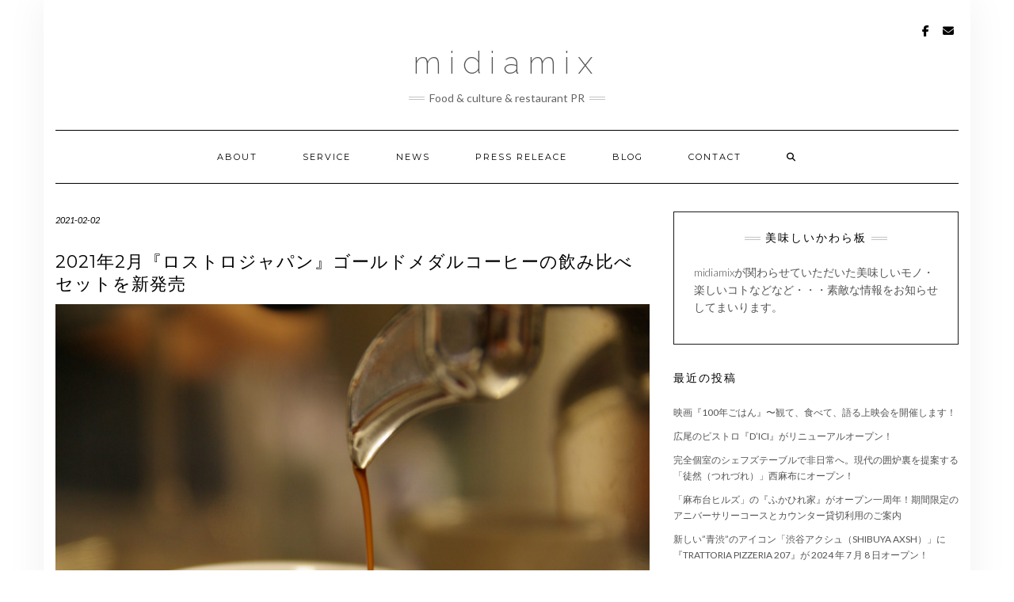

--- FILE ---
content_type: text/html; charset=UTF-8
request_url: https://midiamix.co.jp/press/202102rostro/
body_size: 21900
content:
<!DOCTYPE html>
<html dir="ltr" lang="ja" prefix="og: https://ogp.me/ns#">
<head>
    <meta charset="UTF-8" />
    <meta http-equiv="X-UA-Compatible" content="IE=edge" />
    <meta name="viewport" content="width=device-width, initial-scale=1" />
    	<link rel="pingback" href="https://midiamix.co.jp/xmlrpc.php">
	    <title>2021年2月『ロストロジャパン』ゴールドメダルコーヒーの飲み比べセットを新発売 | midiamix</title>

		<!-- All in One SEO 4.9.3 - aioseo.com -->
	<meta name="robots" content="max-image-preview:large" />
	<meta name="author" content="midiamix"/>
	<link rel="canonical" href="https://midiamix.co.jp/press/202102rostro/" />
	<meta name="generator" content="All in One SEO (AIOSEO) 4.9.3" />
		<meta property="og:locale" content="ja_JP" />
		<meta property="og:site_name" content="midiamix | Food &amp; culture &amp; restaurant PR" />
		<meta property="og:type" content="article" />
		<meta property="og:title" content="2021年2月『ロストロジャパン』ゴールドメダルコーヒーの飲み比べセットを新発売 | midiamix" />
		<meta property="og:url" content="https://midiamix.co.jp/press/202102rostro/" />
		<meta property="article:published_time" content="2021-02-02T04:00:00+00:00" />
		<meta property="article:modified_time" content="2021-02-03T00:42:27+00:00" />
		<meta name="twitter:card" content="summary" />
		<meta name="twitter:title" content="2021年2月『ロストロジャパン』ゴールドメダルコーヒーの飲み比べセットを新発売 | midiamix" />
		<script type="application/ld+json" class="aioseo-schema">
			{"@context":"https:\/\/schema.org","@graph":[{"@type":"Article","@id":"https:\/\/midiamix.co.jp\/press\/202102rostro\/#article","name":"2021\u5e742\u6708\u300e\u30ed\u30b9\u30c8\u30ed\u30b8\u30e3\u30d1\u30f3\u300f\u30b4\u30fc\u30eb\u30c9\u30e1\u30c0\u30eb\u30b3\u30fc\u30d2\u30fc\u306e\u98f2\u307f\u6bd4\u3079\u30bb\u30c3\u30c8\u3092\u65b0\u767a\u58f2 | midiamix","headline":"2021\u5e742\u6708\u300e\u30ed\u30b9\u30c8\u30ed\u30b8\u30e3\u30d1\u30f3\u300f\u30b4\u30fc\u30eb\u30c9\u30e1\u30c0\u30eb\u30b3\u30fc\u30d2\u30fc\u306e\u98f2\u307f\u6bd4\u3079\u30bb\u30c3\u30c8\u3092\u65b0\u767a\u58f2","author":{"@id":"https:\/\/midiamix.co.jp\/author\/midiamix\/#author"},"publisher":{"@id":"https:\/\/midiamix.co.jp\/#organization"},"image":{"@type":"ImageObject","url":"https:\/\/midiamix.co.jp\/wp-content\/uploads\/2021\/02\/37048edf99b2229810b8ba9305ad9015.jpg","width":1824,"height":1216},"datePublished":"2021-02-02T13:00:00+09:00","dateModified":"2021-02-03T09:42:27+09:00","inLanguage":"ja","mainEntityOfPage":{"@id":"https:\/\/midiamix.co.jp\/press\/202102rostro\/#webpage"},"isPartOf":{"@id":"https:\/\/midiamix.co.jp\/press\/202102rostro\/#webpage"},"articleSection":"PRESS RELEACE"},{"@type":"BreadcrumbList","@id":"https:\/\/midiamix.co.jp\/press\/202102rostro\/#breadcrumblist","itemListElement":[{"@type":"ListItem","@id":"https:\/\/midiamix.co.jp#listItem","position":1,"name":"Home","item":"https:\/\/midiamix.co.jp","nextItem":{"@type":"ListItem","@id":"https:\/\/midiamix.co.jp\/category\/press\/#listItem","name":"PRESS RELEACE"}},{"@type":"ListItem","@id":"https:\/\/midiamix.co.jp\/category\/press\/#listItem","position":2,"name":"PRESS RELEACE","item":"https:\/\/midiamix.co.jp\/category\/press\/","nextItem":{"@type":"ListItem","@id":"https:\/\/midiamix.co.jp\/press\/202102rostro\/#listItem","name":"2021\u5e742\u6708\u300e\u30ed\u30b9\u30c8\u30ed\u30b8\u30e3\u30d1\u30f3\u300f\u30b4\u30fc\u30eb\u30c9\u30e1\u30c0\u30eb\u30b3\u30fc\u30d2\u30fc\u306e\u98f2\u307f\u6bd4\u3079\u30bb\u30c3\u30c8\u3092\u65b0\u767a\u58f2"},"previousItem":{"@type":"ListItem","@id":"https:\/\/midiamix.co.jp#listItem","name":"Home"}},{"@type":"ListItem","@id":"https:\/\/midiamix.co.jp\/press\/202102rostro\/#listItem","position":3,"name":"2021\u5e742\u6708\u300e\u30ed\u30b9\u30c8\u30ed\u30b8\u30e3\u30d1\u30f3\u300f\u30b4\u30fc\u30eb\u30c9\u30e1\u30c0\u30eb\u30b3\u30fc\u30d2\u30fc\u306e\u98f2\u307f\u6bd4\u3079\u30bb\u30c3\u30c8\u3092\u65b0\u767a\u58f2","previousItem":{"@type":"ListItem","@id":"https:\/\/midiamix.co.jp\/category\/press\/#listItem","name":"PRESS RELEACE"}}]},{"@type":"Organization","@id":"https:\/\/midiamix.co.jp\/#organization","name":"midiamix","description":"Food & culture & restaurant PR","url":"https:\/\/midiamix.co.jp\/"},{"@type":"Person","@id":"https:\/\/midiamix.co.jp\/author\/midiamix\/#author","url":"https:\/\/midiamix.co.jp\/author\/midiamix\/","name":"midiamix","image":{"@type":"ImageObject","@id":"https:\/\/midiamix.co.jp\/press\/202102rostro\/#authorImage","url":"https:\/\/secure.gravatar.com\/avatar\/475be12de69374c027d56f1b950536d0d76fa872cf6bca4823d34e3b9ab2531d?s=96&d=mm&r=g","width":96,"height":96,"caption":"midiamix"}},{"@type":"WebPage","@id":"https:\/\/midiamix.co.jp\/press\/202102rostro\/#webpage","url":"https:\/\/midiamix.co.jp\/press\/202102rostro\/","name":"2021\u5e742\u6708\u300e\u30ed\u30b9\u30c8\u30ed\u30b8\u30e3\u30d1\u30f3\u300f\u30b4\u30fc\u30eb\u30c9\u30e1\u30c0\u30eb\u30b3\u30fc\u30d2\u30fc\u306e\u98f2\u307f\u6bd4\u3079\u30bb\u30c3\u30c8\u3092\u65b0\u767a\u58f2 | midiamix","inLanguage":"ja","isPartOf":{"@id":"https:\/\/midiamix.co.jp\/#website"},"breadcrumb":{"@id":"https:\/\/midiamix.co.jp\/press\/202102rostro\/#breadcrumblist"},"author":{"@id":"https:\/\/midiamix.co.jp\/author\/midiamix\/#author"},"creator":{"@id":"https:\/\/midiamix.co.jp\/author\/midiamix\/#author"},"image":{"@type":"ImageObject","url":"https:\/\/midiamix.co.jp\/wp-content\/uploads\/2021\/02\/37048edf99b2229810b8ba9305ad9015.jpg","@id":"https:\/\/midiamix.co.jp\/press\/202102rostro\/#mainImage","width":1824,"height":1216},"primaryImageOfPage":{"@id":"https:\/\/midiamix.co.jp\/press\/202102rostro\/#mainImage"},"datePublished":"2021-02-02T13:00:00+09:00","dateModified":"2021-02-03T09:42:27+09:00"},{"@type":"WebSite","@id":"https:\/\/midiamix.co.jp\/#website","url":"https:\/\/midiamix.co.jp\/","name":"midiamix","description":"Food & culture & restaurant PR","inLanguage":"ja","publisher":{"@id":"https:\/\/midiamix.co.jp\/#organization"}}]}
		</script>
		<!-- All in One SEO -->

<link rel='dns-prefetch' href='//static.addtoany.com' />
<link rel='dns-prefetch' href='//fonts.googleapis.com' />
<link href='https://fonts.gstatic.com' crossorigin rel='preconnect' />
<link rel="alternate" type="application/rss+xml" title="midiamix &raquo; フィード" href="https://midiamix.co.jp/feed/" />
<link rel="alternate" type="application/rss+xml" title="midiamix &raquo; コメントフィード" href="https://midiamix.co.jp/comments/feed/" />
<link rel="alternate" type="application/rss+xml" title="midiamix &raquo; 2021年2月『ロストロジャパン』ゴールドメダルコーヒーの飲み比べセットを新発売 のコメントのフィード" href="https://midiamix.co.jp/press/202102rostro/feed/" />
<link rel="alternate" title="oEmbed (JSON)" type="application/json+oembed" href="https://midiamix.co.jp/wp-json/oembed/1.0/embed?url=https%3A%2F%2Fmidiamix.co.jp%2Fpress%2F202102rostro%2F" />
<link rel="alternate" title="oEmbed (XML)" type="text/xml+oembed" href="https://midiamix.co.jp/wp-json/oembed/1.0/embed?url=https%3A%2F%2Fmidiamix.co.jp%2Fpress%2F202102rostro%2F&#038;format=xml" />
		<!-- This site uses the Google Analytics by MonsterInsights plugin v9.11.1 - Using Analytics tracking - https://www.monsterinsights.com/ -->
							<script src="//www.googletagmanager.com/gtag/js?id=G-PKL5401PTR"  data-cfasync="false" data-wpfc-render="false" type="text/javascript" async></script>
			<script data-cfasync="false" data-wpfc-render="false" type="text/javascript">
				var mi_version = '9.11.1';
				var mi_track_user = true;
				var mi_no_track_reason = '';
								var MonsterInsightsDefaultLocations = {"page_location":"https:\/\/midiamix.co.jp\/press\/202102rostro\/"};
								if ( typeof MonsterInsightsPrivacyGuardFilter === 'function' ) {
					var MonsterInsightsLocations = (typeof MonsterInsightsExcludeQuery === 'object') ? MonsterInsightsPrivacyGuardFilter( MonsterInsightsExcludeQuery ) : MonsterInsightsPrivacyGuardFilter( MonsterInsightsDefaultLocations );
				} else {
					var MonsterInsightsLocations = (typeof MonsterInsightsExcludeQuery === 'object') ? MonsterInsightsExcludeQuery : MonsterInsightsDefaultLocations;
				}

								var disableStrs = [
										'ga-disable-G-PKL5401PTR',
									];

				/* Function to detect opted out users */
				function __gtagTrackerIsOptedOut() {
					for (var index = 0; index < disableStrs.length; index++) {
						if (document.cookie.indexOf(disableStrs[index] + '=true') > -1) {
							return true;
						}
					}

					return false;
				}

				/* Disable tracking if the opt-out cookie exists. */
				if (__gtagTrackerIsOptedOut()) {
					for (var index = 0; index < disableStrs.length; index++) {
						window[disableStrs[index]] = true;
					}
				}

				/* Opt-out function */
				function __gtagTrackerOptout() {
					for (var index = 0; index < disableStrs.length; index++) {
						document.cookie = disableStrs[index] + '=true; expires=Thu, 31 Dec 2099 23:59:59 UTC; path=/';
						window[disableStrs[index]] = true;
					}
				}

				if ('undefined' === typeof gaOptout) {
					function gaOptout() {
						__gtagTrackerOptout();
					}
				}
								window.dataLayer = window.dataLayer || [];

				window.MonsterInsightsDualTracker = {
					helpers: {},
					trackers: {},
				};
				if (mi_track_user) {
					function __gtagDataLayer() {
						dataLayer.push(arguments);
					}

					function __gtagTracker(type, name, parameters) {
						if (!parameters) {
							parameters = {};
						}

						if (parameters.send_to) {
							__gtagDataLayer.apply(null, arguments);
							return;
						}

						if (type === 'event') {
														parameters.send_to = monsterinsights_frontend.v4_id;
							var hookName = name;
							if (typeof parameters['event_category'] !== 'undefined') {
								hookName = parameters['event_category'] + ':' + name;
							}

							if (typeof MonsterInsightsDualTracker.trackers[hookName] !== 'undefined') {
								MonsterInsightsDualTracker.trackers[hookName](parameters);
							} else {
								__gtagDataLayer('event', name, parameters);
							}
							
						} else {
							__gtagDataLayer.apply(null, arguments);
						}
					}

					__gtagTracker('js', new Date());
					__gtagTracker('set', {
						'developer_id.dZGIzZG': true,
											});
					if ( MonsterInsightsLocations.page_location ) {
						__gtagTracker('set', MonsterInsightsLocations);
					}
										__gtagTracker('config', 'G-PKL5401PTR', {"forceSSL":"true","link_attribution":"true"} );
										window.gtag = __gtagTracker;										(function () {
						/* https://developers.google.com/analytics/devguides/collection/analyticsjs/ */
						/* ga and __gaTracker compatibility shim. */
						var noopfn = function () {
							return null;
						};
						var newtracker = function () {
							return new Tracker();
						};
						var Tracker = function () {
							return null;
						};
						var p = Tracker.prototype;
						p.get = noopfn;
						p.set = noopfn;
						p.send = function () {
							var args = Array.prototype.slice.call(arguments);
							args.unshift('send');
							__gaTracker.apply(null, args);
						};
						var __gaTracker = function () {
							var len = arguments.length;
							if (len === 0) {
								return;
							}
							var f = arguments[len - 1];
							if (typeof f !== 'object' || f === null || typeof f.hitCallback !== 'function') {
								if ('send' === arguments[0]) {
									var hitConverted, hitObject = false, action;
									if ('event' === arguments[1]) {
										if ('undefined' !== typeof arguments[3]) {
											hitObject = {
												'eventAction': arguments[3],
												'eventCategory': arguments[2],
												'eventLabel': arguments[4],
												'value': arguments[5] ? arguments[5] : 1,
											}
										}
									}
									if ('pageview' === arguments[1]) {
										if ('undefined' !== typeof arguments[2]) {
											hitObject = {
												'eventAction': 'page_view',
												'page_path': arguments[2],
											}
										}
									}
									if (typeof arguments[2] === 'object') {
										hitObject = arguments[2];
									}
									if (typeof arguments[5] === 'object') {
										Object.assign(hitObject, arguments[5]);
									}
									if ('undefined' !== typeof arguments[1].hitType) {
										hitObject = arguments[1];
										if ('pageview' === hitObject.hitType) {
											hitObject.eventAction = 'page_view';
										}
									}
									if (hitObject) {
										action = 'timing' === arguments[1].hitType ? 'timing_complete' : hitObject.eventAction;
										hitConverted = mapArgs(hitObject);
										__gtagTracker('event', action, hitConverted);
									}
								}
								return;
							}

							function mapArgs(args) {
								var arg, hit = {};
								var gaMap = {
									'eventCategory': 'event_category',
									'eventAction': 'event_action',
									'eventLabel': 'event_label',
									'eventValue': 'event_value',
									'nonInteraction': 'non_interaction',
									'timingCategory': 'event_category',
									'timingVar': 'name',
									'timingValue': 'value',
									'timingLabel': 'event_label',
									'page': 'page_path',
									'location': 'page_location',
									'title': 'page_title',
									'referrer' : 'page_referrer',
								};
								for (arg in args) {
																		if (!(!args.hasOwnProperty(arg) || !gaMap.hasOwnProperty(arg))) {
										hit[gaMap[arg]] = args[arg];
									} else {
										hit[arg] = args[arg];
									}
								}
								return hit;
							}

							try {
								f.hitCallback();
							} catch (ex) {
							}
						};
						__gaTracker.create = newtracker;
						__gaTracker.getByName = newtracker;
						__gaTracker.getAll = function () {
							return [];
						};
						__gaTracker.remove = noopfn;
						__gaTracker.loaded = true;
						window['__gaTracker'] = __gaTracker;
					})();
									} else {
										console.log("");
					(function () {
						function __gtagTracker() {
							return null;
						}

						window['__gtagTracker'] = __gtagTracker;
						window['gtag'] = __gtagTracker;
					})();
									}
			</script>
							<!-- / Google Analytics by MonsterInsights -->
		<style id='wp-img-auto-sizes-contain-inline-css' type='text/css'>
img:is([sizes=auto i],[sizes^="auto," i]){contain-intrinsic-size:3000px 1500px}
/*# sourceURL=wp-img-auto-sizes-contain-inline-css */
</style>
<style id='wp-emoji-styles-inline-css' type='text/css'>

	img.wp-smiley, img.emoji {
		display: inline !important;
		border: none !important;
		box-shadow: none !important;
		height: 1em !important;
		width: 1em !important;
		margin: 0 0.07em !important;
		vertical-align: -0.1em !important;
		background: none !important;
		padding: 0 !important;
	}
/*# sourceURL=wp-emoji-styles-inline-css */
</style>
<style id='wp-block-library-inline-css' type='text/css'>
:root{--wp-block-synced-color:#7a00df;--wp-block-synced-color--rgb:122,0,223;--wp-bound-block-color:var(--wp-block-synced-color);--wp-editor-canvas-background:#ddd;--wp-admin-theme-color:#007cba;--wp-admin-theme-color--rgb:0,124,186;--wp-admin-theme-color-darker-10:#006ba1;--wp-admin-theme-color-darker-10--rgb:0,107,160.5;--wp-admin-theme-color-darker-20:#005a87;--wp-admin-theme-color-darker-20--rgb:0,90,135;--wp-admin-border-width-focus:2px}@media (min-resolution:192dpi){:root{--wp-admin-border-width-focus:1.5px}}.wp-element-button{cursor:pointer}:root .has-very-light-gray-background-color{background-color:#eee}:root .has-very-dark-gray-background-color{background-color:#313131}:root .has-very-light-gray-color{color:#eee}:root .has-very-dark-gray-color{color:#313131}:root .has-vivid-green-cyan-to-vivid-cyan-blue-gradient-background{background:linear-gradient(135deg,#00d084,#0693e3)}:root .has-purple-crush-gradient-background{background:linear-gradient(135deg,#34e2e4,#4721fb 50%,#ab1dfe)}:root .has-hazy-dawn-gradient-background{background:linear-gradient(135deg,#faaca8,#dad0ec)}:root .has-subdued-olive-gradient-background{background:linear-gradient(135deg,#fafae1,#67a671)}:root .has-atomic-cream-gradient-background{background:linear-gradient(135deg,#fdd79a,#004a59)}:root .has-nightshade-gradient-background{background:linear-gradient(135deg,#330968,#31cdcf)}:root .has-midnight-gradient-background{background:linear-gradient(135deg,#020381,#2874fc)}:root{--wp--preset--font-size--normal:16px;--wp--preset--font-size--huge:42px}.has-regular-font-size{font-size:1em}.has-larger-font-size{font-size:2.625em}.has-normal-font-size{font-size:var(--wp--preset--font-size--normal)}.has-huge-font-size{font-size:var(--wp--preset--font-size--huge)}.has-text-align-center{text-align:center}.has-text-align-left{text-align:left}.has-text-align-right{text-align:right}.has-fit-text{white-space:nowrap!important}#end-resizable-editor-section{display:none}.aligncenter{clear:both}.items-justified-left{justify-content:flex-start}.items-justified-center{justify-content:center}.items-justified-right{justify-content:flex-end}.items-justified-space-between{justify-content:space-between}.screen-reader-text{border:0;clip-path:inset(50%);height:1px;margin:-1px;overflow:hidden;padding:0;position:absolute;width:1px;word-wrap:normal!important}.screen-reader-text:focus{background-color:#ddd;clip-path:none;color:#444;display:block;font-size:1em;height:auto;left:5px;line-height:normal;padding:15px 23px 14px;text-decoration:none;top:5px;width:auto;z-index:100000}html :where(.has-border-color){border-style:solid}html :where([style*=border-top-color]){border-top-style:solid}html :where([style*=border-right-color]){border-right-style:solid}html :where([style*=border-bottom-color]){border-bottom-style:solid}html :where([style*=border-left-color]){border-left-style:solid}html :where([style*=border-width]){border-style:solid}html :where([style*=border-top-width]){border-top-style:solid}html :where([style*=border-right-width]){border-right-style:solid}html :where([style*=border-bottom-width]){border-bottom-style:solid}html :where([style*=border-left-width]){border-left-style:solid}html :where(img[class*=wp-image-]){height:auto;max-width:100%}:where(figure){margin:0 0 1em}html :where(.is-position-sticky){--wp-admin--admin-bar--position-offset:var(--wp-admin--admin-bar--height,0px)}@media screen and (max-width:600px){html :where(.is-position-sticky){--wp-admin--admin-bar--position-offset:0px}}

/*# sourceURL=wp-block-library-inline-css */
</style><style id='wp-block-image-inline-css' type='text/css'>
.wp-block-image>a,.wp-block-image>figure>a{display:inline-block}.wp-block-image img{box-sizing:border-box;height:auto;max-width:100%;vertical-align:bottom}@media not (prefers-reduced-motion){.wp-block-image img.hide{visibility:hidden}.wp-block-image img.show{animation:show-content-image .4s}}.wp-block-image[style*=border-radius] img,.wp-block-image[style*=border-radius]>a{border-radius:inherit}.wp-block-image.has-custom-border img{box-sizing:border-box}.wp-block-image.aligncenter{text-align:center}.wp-block-image.alignfull>a,.wp-block-image.alignwide>a{width:100%}.wp-block-image.alignfull img,.wp-block-image.alignwide img{height:auto;width:100%}.wp-block-image .aligncenter,.wp-block-image .alignleft,.wp-block-image .alignright,.wp-block-image.aligncenter,.wp-block-image.alignleft,.wp-block-image.alignright{display:table}.wp-block-image .aligncenter>figcaption,.wp-block-image .alignleft>figcaption,.wp-block-image .alignright>figcaption,.wp-block-image.aligncenter>figcaption,.wp-block-image.alignleft>figcaption,.wp-block-image.alignright>figcaption{caption-side:bottom;display:table-caption}.wp-block-image .alignleft{float:left;margin:.5em 1em .5em 0}.wp-block-image .alignright{float:right;margin:.5em 0 .5em 1em}.wp-block-image .aligncenter{margin-left:auto;margin-right:auto}.wp-block-image :where(figcaption){margin-bottom:1em;margin-top:.5em}.wp-block-image.is-style-circle-mask img{border-radius:9999px}@supports ((-webkit-mask-image:none) or (mask-image:none)) or (-webkit-mask-image:none){.wp-block-image.is-style-circle-mask img{border-radius:0;-webkit-mask-image:url('data:image/svg+xml;utf8,<svg viewBox="0 0 100 100" xmlns="http://www.w3.org/2000/svg"><circle cx="50" cy="50" r="50"/></svg>');mask-image:url('data:image/svg+xml;utf8,<svg viewBox="0 0 100 100" xmlns="http://www.w3.org/2000/svg"><circle cx="50" cy="50" r="50"/></svg>');mask-mode:alpha;-webkit-mask-position:center;mask-position:center;-webkit-mask-repeat:no-repeat;mask-repeat:no-repeat;-webkit-mask-size:contain;mask-size:contain}}:root :where(.wp-block-image.is-style-rounded img,.wp-block-image .is-style-rounded img){border-radius:9999px}.wp-block-image figure{margin:0}.wp-lightbox-container{display:flex;flex-direction:column;position:relative}.wp-lightbox-container img{cursor:zoom-in}.wp-lightbox-container img:hover+button{opacity:1}.wp-lightbox-container button{align-items:center;backdrop-filter:blur(16px) saturate(180%);background-color:#5a5a5a40;border:none;border-radius:4px;cursor:zoom-in;display:flex;height:20px;justify-content:center;opacity:0;padding:0;position:absolute;right:16px;text-align:center;top:16px;width:20px;z-index:100}@media not (prefers-reduced-motion){.wp-lightbox-container button{transition:opacity .2s ease}}.wp-lightbox-container button:focus-visible{outline:3px auto #5a5a5a40;outline:3px auto -webkit-focus-ring-color;outline-offset:3px}.wp-lightbox-container button:hover{cursor:pointer;opacity:1}.wp-lightbox-container button:focus{opacity:1}.wp-lightbox-container button:focus,.wp-lightbox-container button:hover,.wp-lightbox-container button:not(:hover):not(:active):not(.has-background){background-color:#5a5a5a40;border:none}.wp-lightbox-overlay{box-sizing:border-box;cursor:zoom-out;height:100vh;left:0;overflow:hidden;position:fixed;top:0;visibility:hidden;width:100%;z-index:100000}.wp-lightbox-overlay .close-button{align-items:center;cursor:pointer;display:flex;justify-content:center;min-height:40px;min-width:40px;padding:0;position:absolute;right:calc(env(safe-area-inset-right) + 16px);top:calc(env(safe-area-inset-top) + 16px);z-index:5000000}.wp-lightbox-overlay .close-button:focus,.wp-lightbox-overlay .close-button:hover,.wp-lightbox-overlay .close-button:not(:hover):not(:active):not(.has-background){background:none;border:none}.wp-lightbox-overlay .lightbox-image-container{height:var(--wp--lightbox-container-height);left:50%;overflow:hidden;position:absolute;top:50%;transform:translate(-50%,-50%);transform-origin:top left;width:var(--wp--lightbox-container-width);z-index:9999999999}.wp-lightbox-overlay .wp-block-image{align-items:center;box-sizing:border-box;display:flex;height:100%;justify-content:center;margin:0;position:relative;transform-origin:0 0;width:100%;z-index:3000000}.wp-lightbox-overlay .wp-block-image img{height:var(--wp--lightbox-image-height);min-height:var(--wp--lightbox-image-height);min-width:var(--wp--lightbox-image-width);width:var(--wp--lightbox-image-width)}.wp-lightbox-overlay .wp-block-image figcaption{display:none}.wp-lightbox-overlay button{background:none;border:none}.wp-lightbox-overlay .scrim{background-color:#fff;height:100%;opacity:.9;position:absolute;width:100%;z-index:2000000}.wp-lightbox-overlay.active{visibility:visible}@media not (prefers-reduced-motion){.wp-lightbox-overlay.active{animation:turn-on-visibility .25s both}.wp-lightbox-overlay.active img{animation:turn-on-visibility .35s both}.wp-lightbox-overlay.show-closing-animation:not(.active){animation:turn-off-visibility .35s both}.wp-lightbox-overlay.show-closing-animation:not(.active) img{animation:turn-off-visibility .25s both}.wp-lightbox-overlay.zoom.active{animation:none;opacity:1;visibility:visible}.wp-lightbox-overlay.zoom.active .lightbox-image-container{animation:lightbox-zoom-in .4s}.wp-lightbox-overlay.zoom.active .lightbox-image-container img{animation:none}.wp-lightbox-overlay.zoom.active .scrim{animation:turn-on-visibility .4s forwards}.wp-lightbox-overlay.zoom.show-closing-animation:not(.active){animation:none}.wp-lightbox-overlay.zoom.show-closing-animation:not(.active) .lightbox-image-container{animation:lightbox-zoom-out .4s}.wp-lightbox-overlay.zoom.show-closing-animation:not(.active) .lightbox-image-container img{animation:none}.wp-lightbox-overlay.zoom.show-closing-animation:not(.active) .scrim{animation:turn-off-visibility .4s forwards}}@keyframes show-content-image{0%{visibility:hidden}99%{visibility:hidden}to{visibility:visible}}@keyframes turn-on-visibility{0%{opacity:0}to{opacity:1}}@keyframes turn-off-visibility{0%{opacity:1;visibility:visible}99%{opacity:0;visibility:visible}to{opacity:0;visibility:hidden}}@keyframes lightbox-zoom-in{0%{transform:translate(calc((-100vw + var(--wp--lightbox-scrollbar-width))/2 + var(--wp--lightbox-initial-left-position)),calc(-50vh + var(--wp--lightbox-initial-top-position))) scale(var(--wp--lightbox-scale))}to{transform:translate(-50%,-50%) scale(1)}}@keyframes lightbox-zoom-out{0%{transform:translate(-50%,-50%) scale(1);visibility:visible}99%{visibility:visible}to{transform:translate(calc((-100vw + var(--wp--lightbox-scrollbar-width))/2 + var(--wp--lightbox-initial-left-position)),calc(-50vh + var(--wp--lightbox-initial-top-position))) scale(var(--wp--lightbox-scale));visibility:hidden}}
/*# sourceURL=https://midiamix.co.jp/wp-includes/blocks/image/style.min.css */
</style>
<style id='wp-block-paragraph-inline-css' type='text/css'>
.is-small-text{font-size:.875em}.is-regular-text{font-size:1em}.is-large-text{font-size:2.25em}.is-larger-text{font-size:3em}.has-drop-cap:not(:focus):first-letter{float:left;font-size:8.4em;font-style:normal;font-weight:100;line-height:.68;margin:.05em .1em 0 0;text-transform:uppercase}body.rtl .has-drop-cap:not(:focus):first-letter{float:none;margin-left:.1em}p.has-drop-cap.has-background{overflow:hidden}:root :where(p.has-background){padding:1.25em 2.375em}:where(p.has-text-color:not(.has-link-color)) a{color:inherit}p.has-text-align-left[style*="writing-mode:vertical-lr"],p.has-text-align-right[style*="writing-mode:vertical-rl"]{rotate:180deg}
/*# sourceURL=https://midiamix.co.jp/wp-includes/blocks/paragraph/style.min.css */
</style>
<style id='global-styles-inline-css' type='text/css'>
:root{--wp--preset--aspect-ratio--square: 1;--wp--preset--aspect-ratio--4-3: 4/3;--wp--preset--aspect-ratio--3-4: 3/4;--wp--preset--aspect-ratio--3-2: 3/2;--wp--preset--aspect-ratio--2-3: 2/3;--wp--preset--aspect-ratio--16-9: 16/9;--wp--preset--aspect-ratio--9-16: 9/16;--wp--preset--color--black: #000000;--wp--preset--color--cyan-bluish-gray: #abb8c3;--wp--preset--color--white: #ffffff;--wp--preset--color--pale-pink: #f78da7;--wp--preset--color--vivid-red: #cf2e2e;--wp--preset--color--luminous-vivid-orange: #ff6900;--wp--preset--color--luminous-vivid-amber: #fcb900;--wp--preset--color--light-green-cyan: #7bdcb5;--wp--preset--color--vivid-green-cyan: #00d084;--wp--preset--color--pale-cyan-blue: #8ed1fc;--wp--preset--color--vivid-cyan-blue: #0693e3;--wp--preset--color--vivid-purple: #9b51e0;--wp--preset--gradient--vivid-cyan-blue-to-vivid-purple: linear-gradient(135deg,rgb(6,147,227) 0%,rgb(155,81,224) 100%);--wp--preset--gradient--light-green-cyan-to-vivid-green-cyan: linear-gradient(135deg,rgb(122,220,180) 0%,rgb(0,208,130) 100%);--wp--preset--gradient--luminous-vivid-amber-to-luminous-vivid-orange: linear-gradient(135deg,rgb(252,185,0) 0%,rgb(255,105,0) 100%);--wp--preset--gradient--luminous-vivid-orange-to-vivid-red: linear-gradient(135deg,rgb(255,105,0) 0%,rgb(207,46,46) 100%);--wp--preset--gradient--very-light-gray-to-cyan-bluish-gray: linear-gradient(135deg,rgb(238,238,238) 0%,rgb(169,184,195) 100%);--wp--preset--gradient--cool-to-warm-spectrum: linear-gradient(135deg,rgb(74,234,220) 0%,rgb(151,120,209) 20%,rgb(207,42,186) 40%,rgb(238,44,130) 60%,rgb(251,105,98) 80%,rgb(254,248,76) 100%);--wp--preset--gradient--blush-light-purple: linear-gradient(135deg,rgb(255,206,236) 0%,rgb(152,150,240) 100%);--wp--preset--gradient--blush-bordeaux: linear-gradient(135deg,rgb(254,205,165) 0%,rgb(254,45,45) 50%,rgb(107,0,62) 100%);--wp--preset--gradient--luminous-dusk: linear-gradient(135deg,rgb(255,203,112) 0%,rgb(199,81,192) 50%,rgb(65,88,208) 100%);--wp--preset--gradient--pale-ocean: linear-gradient(135deg,rgb(255,245,203) 0%,rgb(182,227,212) 50%,rgb(51,167,181) 100%);--wp--preset--gradient--electric-grass: linear-gradient(135deg,rgb(202,248,128) 0%,rgb(113,206,126) 100%);--wp--preset--gradient--midnight: linear-gradient(135deg,rgb(2,3,129) 0%,rgb(40,116,252) 100%);--wp--preset--font-size--small: 13px;--wp--preset--font-size--medium: 20px;--wp--preset--font-size--large: 36px;--wp--preset--font-size--x-large: 42px;--wp--preset--spacing--20: 0.44rem;--wp--preset--spacing--30: 0.67rem;--wp--preset--spacing--40: 1rem;--wp--preset--spacing--50: 1.5rem;--wp--preset--spacing--60: 2.25rem;--wp--preset--spacing--70: 3.38rem;--wp--preset--spacing--80: 5.06rem;--wp--preset--shadow--natural: 6px 6px 9px rgba(0, 0, 0, 0.2);--wp--preset--shadow--deep: 12px 12px 50px rgba(0, 0, 0, 0.4);--wp--preset--shadow--sharp: 6px 6px 0px rgba(0, 0, 0, 0.2);--wp--preset--shadow--outlined: 6px 6px 0px -3px rgb(255, 255, 255), 6px 6px rgb(0, 0, 0);--wp--preset--shadow--crisp: 6px 6px 0px rgb(0, 0, 0);}:where(.is-layout-flex){gap: 0.5em;}:where(.is-layout-grid){gap: 0.5em;}body .is-layout-flex{display: flex;}.is-layout-flex{flex-wrap: wrap;align-items: center;}.is-layout-flex > :is(*, div){margin: 0;}body .is-layout-grid{display: grid;}.is-layout-grid > :is(*, div){margin: 0;}:where(.wp-block-columns.is-layout-flex){gap: 2em;}:where(.wp-block-columns.is-layout-grid){gap: 2em;}:where(.wp-block-post-template.is-layout-flex){gap: 1.25em;}:where(.wp-block-post-template.is-layout-grid){gap: 1.25em;}.has-black-color{color: var(--wp--preset--color--black) !important;}.has-cyan-bluish-gray-color{color: var(--wp--preset--color--cyan-bluish-gray) !important;}.has-white-color{color: var(--wp--preset--color--white) !important;}.has-pale-pink-color{color: var(--wp--preset--color--pale-pink) !important;}.has-vivid-red-color{color: var(--wp--preset--color--vivid-red) !important;}.has-luminous-vivid-orange-color{color: var(--wp--preset--color--luminous-vivid-orange) !important;}.has-luminous-vivid-amber-color{color: var(--wp--preset--color--luminous-vivid-amber) !important;}.has-light-green-cyan-color{color: var(--wp--preset--color--light-green-cyan) !important;}.has-vivid-green-cyan-color{color: var(--wp--preset--color--vivid-green-cyan) !important;}.has-pale-cyan-blue-color{color: var(--wp--preset--color--pale-cyan-blue) !important;}.has-vivid-cyan-blue-color{color: var(--wp--preset--color--vivid-cyan-blue) !important;}.has-vivid-purple-color{color: var(--wp--preset--color--vivid-purple) !important;}.has-black-background-color{background-color: var(--wp--preset--color--black) !important;}.has-cyan-bluish-gray-background-color{background-color: var(--wp--preset--color--cyan-bluish-gray) !important;}.has-white-background-color{background-color: var(--wp--preset--color--white) !important;}.has-pale-pink-background-color{background-color: var(--wp--preset--color--pale-pink) !important;}.has-vivid-red-background-color{background-color: var(--wp--preset--color--vivid-red) !important;}.has-luminous-vivid-orange-background-color{background-color: var(--wp--preset--color--luminous-vivid-orange) !important;}.has-luminous-vivid-amber-background-color{background-color: var(--wp--preset--color--luminous-vivid-amber) !important;}.has-light-green-cyan-background-color{background-color: var(--wp--preset--color--light-green-cyan) !important;}.has-vivid-green-cyan-background-color{background-color: var(--wp--preset--color--vivid-green-cyan) !important;}.has-pale-cyan-blue-background-color{background-color: var(--wp--preset--color--pale-cyan-blue) !important;}.has-vivid-cyan-blue-background-color{background-color: var(--wp--preset--color--vivid-cyan-blue) !important;}.has-vivid-purple-background-color{background-color: var(--wp--preset--color--vivid-purple) !important;}.has-black-border-color{border-color: var(--wp--preset--color--black) !important;}.has-cyan-bluish-gray-border-color{border-color: var(--wp--preset--color--cyan-bluish-gray) !important;}.has-white-border-color{border-color: var(--wp--preset--color--white) !important;}.has-pale-pink-border-color{border-color: var(--wp--preset--color--pale-pink) !important;}.has-vivid-red-border-color{border-color: var(--wp--preset--color--vivid-red) !important;}.has-luminous-vivid-orange-border-color{border-color: var(--wp--preset--color--luminous-vivid-orange) !important;}.has-luminous-vivid-amber-border-color{border-color: var(--wp--preset--color--luminous-vivid-amber) !important;}.has-light-green-cyan-border-color{border-color: var(--wp--preset--color--light-green-cyan) !important;}.has-vivid-green-cyan-border-color{border-color: var(--wp--preset--color--vivid-green-cyan) !important;}.has-pale-cyan-blue-border-color{border-color: var(--wp--preset--color--pale-cyan-blue) !important;}.has-vivid-cyan-blue-border-color{border-color: var(--wp--preset--color--vivid-cyan-blue) !important;}.has-vivid-purple-border-color{border-color: var(--wp--preset--color--vivid-purple) !important;}.has-vivid-cyan-blue-to-vivid-purple-gradient-background{background: var(--wp--preset--gradient--vivid-cyan-blue-to-vivid-purple) !important;}.has-light-green-cyan-to-vivid-green-cyan-gradient-background{background: var(--wp--preset--gradient--light-green-cyan-to-vivid-green-cyan) !important;}.has-luminous-vivid-amber-to-luminous-vivid-orange-gradient-background{background: var(--wp--preset--gradient--luminous-vivid-amber-to-luminous-vivid-orange) !important;}.has-luminous-vivid-orange-to-vivid-red-gradient-background{background: var(--wp--preset--gradient--luminous-vivid-orange-to-vivid-red) !important;}.has-very-light-gray-to-cyan-bluish-gray-gradient-background{background: var(--wp--preset--gradient--very-light-gray-to-cyan-bluish-gray) !important;}.has-cool-to-warm-spectrum-gradient-background{background: var(--wp--preset--gradient--cool-to-warm-spectrum) !important;}.has-blush-light-purple-gradient-background{background: var(--wp--preset--gradient--blush-light-purple) !important;}.has-blush-bordeaux-gradient-background{background: var(--wp--preset--gradient--blush-bordeaux) !important;}.has-luminous-dusk-gradient-background{background: var(--wp--preset--gradient--luminous-dusk) !important;}.has-pale-ocean-gradient-background{background: var(--wp--preset--gradient--pale-ocean) !important;}.has-electric-grass-gradient-background{background: var(--wp--preset--gradient--electric-grass) !important;}.has-midnight-gradient-background{background: var(--wp--preset--gradient--midnight) !important;}.has-small-font-size{font-size: var(--wp--preset--font-size--small) !important;}.has-medium-font-size{font-size: var(--wp--preset--font-size--medium) !important;}.has-large-font-size{font-size: var(--wp--preset--font-size--large) !important;}.has-x-large-font-size{font-size: var(--wp--preset--font-size--x-large) !important;}
/*# sourceURL=global-styles-inline-css */
</style>

<style id='classic-theme-styles-inline-css' type='text/css'>
/*! This file is auto-generated */
.wp-block-button__link{color:#fff;background-color:#32373c;border-radius:9999px;box-shadow:none;text-decoration:none;padding:calc(.667em + 2px) calc(1.333em + 2px);font-size:1.125em}.wp-block-file__button{background:#32373c;color:#fff;text-decoration:none}
/*# sourceURL=/wp-includes/css/classic-themes.min.css */
</style>
<link rel='stylesheet' id='contact-form-7-css' href='https://midiamix.co.jp/wp-content/plugins/contact-form-7/includes/css/styles.css?ver=6.1.4' type='text/css' media='all' />
<link rel='stylesheet' id='parent-style-css' href='https://midiamix.co.jp/wp-content/themes/kale/style.css?ver=6.9' type='text/css' media='all' />
<link rel='stylesheet' id='kale-fonts-css' href='https://fonts.googleapis.com/css?family=Montserrat%3A400%2C700%7CLato%3A400%2C700%2C300%2C300italic%2C400italic%2C700italic%7CRaleway%3A200%7CCaveat&#038;subset=latin%2Clatin-ext' type='text/css' media='all' />
<link rel='stylesheet' id='bootstrap-css' href='https://midiamix.co.jp/wp-content/themes/kale/assets/css/bootstrap.min.css?ver=6.9' type='text/css' media='all' />
<link rel='stylesheet' id='bootstrap-select-css' href='https://midiamix.co.jp/wp-content/themes/kale/assets/css/bootstrap-select.min.css?ver=6.9' type='text/css' media='all' />
<link rel='stylesheet' id='smartmenus-bootstrap-css' href='https://midiamix.co.jp/wp-content/themes/kale/assets/css/jquery.smartmenus.bootstrap.css?ver=6.9' type='text/css' media='all' />
<link rel='stylesheet' id='fontawesome-css' href='https://midiamix.co.jp/wp-content/themes/kale/assets/css/fontawesome.min.css?ver=6.9' type='text/css' media='all' />
<link rel='stylesheet' id='fontawesome-all-css' href='https://midiamix.co.jp/wp-content/themes/kale/assets/css/all.min.css?ver=6.9' type='text/css' media='all' />
<link rel='stylesheet' id='owl-carousel-css' href='https://midiamix.co.jp/wp-content/themes/kale/assets/css/owl.carousel.css?ver=6.9' type='text/css' media='all' />
<link rel='stylesheet' id='kale-style-css' href='https://midiamix.co.jp/wp-content/themes/midiamix/style.css?ver=6.9' type='text/css' media='all' />
<link rel='stylesheet' id='recent-posts-widget-with-thumbnails-public-style-css' href='https://midiamix.co.jp/wp-content/plugins/recent-posts-widget-with-thumbnails/public.css?ver=7.1.1' type='text/css' media='all' />
<link rel='stylesheet' id='addtoany-css' href='https://midiamix.co.jp/wp-content/plugins/add-to-any/addtoany.min.css?ver=1.16' type='text/css' media='all' />
<script type="text/javascript" src="https://midiamix.co.jp/wp-content/plugins/google-analytics-for-wordpress/assets/js/frontend-gtag.min.js?ver=9.11.1" id="monsterinsights-frontend-script-js" async="async" data-wp-strategy="async"></script>
<script data-cfasync="false" data-wpfc-render="false" type="text/javascript" id='monsterinsights-frontend-script-js-extra'>/* <![CDATA[ */
var monsterinsights_frontend = {"js_events_tracking":"true","download_extensions":"doc,pdf,ppt,zip,xls,docx,pptx,xlsx","inbound_paths":"[{\"path\":\"\\\/go\\\/\",\"label\":\"affiliate\"},{\"path\":\"\\\/recommend\\\/\",\"label\":\"affiliate\"}]","home_url":"https:\/\/midiamix.co.jp","hash_tracking":"false","v4_id":"G-PKL5401PTR"};/* ]]> */
</script>
<script type="text/javascript" id="addtoany-core-js-before">
/* <![CDATA[ */
window.a2a_config=window.a2a_config||{};a2a_config.callbacks=[];a2a_config.overlays=[];a2a_config.templates={};a2a_localize = {
	Share: "共有",
	Save: "ブックマーク",
	Subscribe: "購読",
	Email: "メール",
	Bookmark: "ブックマーク",
	ShowAll: "すべて表示する",
	ShowLess: "小さく表示する",
	FindServices: "サービスを探す",
	FindAnyServiceToAddTo: "追加するサービスを今すぐ探す",
	PoweredBy: "Powered by",
	ShareViaEmail: "メールでシェアする",
	SubscribeViaEmail: "メールで購読する",
	BookmarkInYourBrowser: "ブラウザにブックマーク",
	BookmarkInstructions: "このページをブックマークするには、 Ctrl+D または \u2318+D を押下。",
	AddToYourFavorites: "お気に入りに追加",
	SendFromWebOrProgram: "任意のメールアドレスまたはメールプログラムから送信",
	EmailProgram: "メールプログラム",
	More: "詳細&#8230;",
	ThanksForSharing: "共有ありがとうございます !",
	ThanksForFollowing: "フォローありがとうございます !"
};


//# sourceURL=addtoany-core-js-before
/* ]]> */
</script>
<script type="text/javascript" defer src="https://static.addtoany.com/menu/page.js" id="addtoany-core-js"></script>
<script type="text/javascript" src="https://midiamix.co.jp/wp-includes/js/jquery/jquery.min.js?ver=3.7.1" id="jquery-core-js"></script>
<script type="text/javascript" src="https://midiamix.co.jp/wp-includes/js/jquery/jquery-migrate.min.js?ver=3.4.1" id="jquery-migrate-js"></script>
<script type="text/javascript" defer src="https://midiamix.co.jp/wp-content/plugins/add-to-any/addtoany.min.js?ver=1.1" id="addtoany-jquery-js"></script>
<link rel="https://api.w.org/" href="https://midiamix.co.jp/wp-json/" /><link rel="alternate" title="JSON" type="application/json" href="https://midiamix.co.jp/wp-json/wp/v2/posts/821" /><link rel="EditURI" type="application/rsd+xml" title="RSD" href="https://midiamix.co.jp/xmlrpc.php?rsd" />
<meta name="generator" content="WordPress 6.9" />
<link rel='shortlink' href='https://midiamix.co.jp/?p=821' />
<style type="text/css" id="custom-background-css">
body.custom-background { background-color: #ffffff; }
</style>
	<style>.frontpage-banner:before, .frontpage-slider .owl-carousel-item:before{content:none;}</style>		<style type="text/css" id="wp-custom-css">
			body {
font-size: 14px;
}
.single-content p, .page-content p {
margin-bottom: 2rem;
line-height: 1.6;
}
h1, h2, h3, h4, h5, h6{text-transform: none;}
/* Header */
@media (min-width: 768px) {
.header-row-2 {
  margin-bottom: 30px
}
.header-row-3 {
  margin-bottom: 35px
}
.logo .header-logo-text {
  line-height: 40px;
  font-size: 40px;
}
}
.header .tagline {
font-family: 'Lato', sans-serif;
font-size: 14px;
}
.header .tagline p {
text-transform: none;
}
.logo .header-logo-text {
text-transform: none;
}
/* TOP Slider */
.frontpage-slider .owl-prev:before {
content: "＜"
}
.frontpage-slider .owl-next:before {
content: "＞"
}
@media (max-width:880px) {
.frontpage-slider .owl-nav div {
  top: 50%;
  margin-top: -10px;
}
.frontpage-slider .owl-prev {
  left: 15px
}
.frontpage-slider .owl-next {
  right: 15px
}
}
@media (max-width: 767px) {
.frontpage-slider .owl-prev, .frontpage-slider .owl-next {}
.owl-carousel {
  height: 100vw;
}
.frontpage-slider .owl-carousel-item {
  height: 100vw;
}
.frontpage-slider .owl-carousel-item img {
  height: 100% !important;
  object-fit: cover;
}
}
.owl-carousel-item .caption {
display: none;
}
.blog-feed-posts .category-slider {
display: none;
}
.widget ul > li.cat-item-1 {
display: none;
}
/* Heading */
.internal-banner .caption h1 {
margin-bottom: 0;
}
/*Page*/
.row.full-width .col-md-12 .entry-page-full .page-content {
max-width: 740px !important;
margin-left: auto;
margin-right: auto;
}
.entry-page .page-content h2 {
font-size: 24px;
text-align: center;
}
.entry-page .page-content h2:not(:first-of-type) {
margin-top: 50px;
}
.entry-page .page-content h2::after {
content: '';
display: block;
width: 50px;
height: 4px;
margin: 20px auto 40px;
margin-bottom: 30px;
border-top: 1px solid #c4c4c4;
border-bottom: 1px solid #c4c4c4;
}
@media (max-width: 767px) {
.entry-page .page-content h2 {
  font-size: 20px;
  text-align: left;
}
.entry-page .page-content h2::after {
  margin: 15px 0 30px;
}
}
/*entry-thumb*/
.entry-thumb a img {
width: 100%;
height: 189px;
object-fit: cover;
}
@media (max-width: 1199px) {
.entry-thumb a img {
  height: 154px;
}
}
@media (max-width: 991px) {
.entry-thumb a img {
  height: 378px;
}
}
@media (max-width: 767px) {
.entry-thumb a img {
	height: 45.9vw;
}
}
/*Form*/
#page-74 .entry-title {
padding-bottom: 20px;
}
#page-74 .entry-title, .wpcf7 {
width: 100%;
max-width: 740px;
margin: 0 auto;
}
.wpcf7 input[type="text"], .wpcf7 input[type="email"], .wpcf7 textarea {
font-weight: normal;
font-size: 14px;
font-style: normal;
border: 1px solid #ededed;
color: #545454;
background-color: #fafafa;
-webkit-border-radius: 5px;
-moz-border-radius: 5px;
border-radius: 5px;
-webkit-box-shadow: none;
-moz-box-shadow: none;
box-shadow: none;
}
.wpcf7 label, .wpcf7 label textarea {
width: 100% !important;
}
/* Footer */
ul.credit {
display: none;
}		</style>
		<style id="kirki-inline-styles"></style></head>

<body class="wp-singular post-template-default single single-post postid-821 single-format-standard custom-background wp-theme-kale wp-child-theme-midiamix">
<a class="skip-link screen-reader-text" href="#content">
Skip to content</a>

<div class="main-wrapper">
    <div class="container">

        <!-- Header -->
        <header class="header" role="banner">

                        <!-- Header Row 1 -->
            <div class="header-row-1">
                <div class="row">

					<!-- Widget / Social Menu -->
                    <div class="col-sm-6 header-row-1-left">
					                    </div>
					<!-- /Widget / Social Menu -->

                    <!-- Widget / Top Menu -->
					<div class="col-sm-6 header-row-1-right">
					<div id="nav_menu-3" class="header-widget widget widget_nav_menu"><div class="menu-social-container"><ul id="menu-social" class="menu"><li id="menu-item-92" class="menu-item menu-item-type-custom menu-item-object-custom menu-item-92"><a href="https://www.facebook.com/oishiikawaraban">facebook</a></li>
<li id="menu-item-93" class="menu-item menu-item-type-custom menu-item-object-custom menu-item-93"><a href="mailto:info@midiamix.co.jp">email</a></li>
</ul></div></div>					</div>
					<!-- /Widget / Top Menu -->

                </div>
            </div>
			<div class="header-row-1-toggle"><i class="fa fa-angle-down"></i><span class="screen-reader-text">Toggle header</span></div>
            <!-- /Header Row 1 -->
            
            <!-- Header Row 2 -->
            <div class="header-row-2">
                <div class="logo">
                    
												<div class="header-logo-text"><a href="https://midiamix.co.jp/">midiamix</a></div>
						
                                    </div>
                                <div class="tagline"><p>Food &amp; culture &amp; restaurant PR</p></div>
                            </div>
            <!-- /Header Row 2 -->


            <!-- Header Row 3 -->
            <div class="header-row-3">
                <nav class="navbar navbar-default" role="navigation" aria-label="Main navigation">
                    <div class="navbar-header">
                        <button type="button" class="navbar-toggle collapsed" data-toggle="collapse" data-target=".header-row-3 .navbar-collapse" aria-expanded="false">
                        <span class="sr-only">Toggle Navigation</span>
                        <span class="icon-bar"></span>
                        <span class="icon-bar"></span>
                        <span class="icon-bar"></span>
                        </button>
                    </div>
                    <!-- Navigation -->
                    <div class="navbar-collapse collapse"><ul id="menu-gnav" class="nav navbar-nav"><li id="menu-item-68" class="menu-item menu-item-type-post_type menu-item-object-page menu-item-68"><a href="https://midiamix.co.jp/about/">ABOUT</a></li>
<li id="menu-item-69" class="menu-item menu-item-type-post_type menu-item-object-page menu-item-69"><a href="https://midiamix.co.jp/service/">SERVICE</a></li>
<li id="menu-item-83" class="menu-item menu-item-type-taxonomy menu-item-object-category menu-item-83"><a href="https://midiamix.co.jp/category/news/">NEWS</a></li>
<li id="menu-item-84" class="menu-item menu-item-type-taxonomy menu-item-object-category current-post-ancestor current-menu-parent current-post-parent menu-item-84"><a href="https://midiamix.co.jp/category/press/">PRESS RELEACE</a></li>
<li id="menu-item-85" class="menu-item menu-item-type-taxonomy menu-item-object-category menu-item-85"><a href="https://midiamix.co.jp/category/blog/">BLOG</a></li>
<li id="menu-item-77" class="menu-item menu-item-type-post_type menu-item-object-page menu-item-77"><a href="https://midiamix.co.jp/contact/">CONTACT</a></li>
<li class="search">
        <a href="javascript:;" id="toggle-main_search" data-toggle="dropdown"><i class="fa fa-search"></i></a>
        <div class="dropdown-menu main_search">
            <form name="main_search" method="get" action="https://midiamix.co.jp/">
                <input type="text" name="s" class="form-control" placeholder="Type here" />
            </form>
        </div>
    </li></ul></div>                    <!-- /Navigation -->
                </nav>
            </div>
            <!-- /Header Row 3 -->

        </header>
        <!-- /Header -->


<a id="content"></a>
<!-- Two Columns -->
<div class="row two-columns">

    <!-- Main Column -->
        <div class="main-column  col-md-8 " role="main">
        
        <!-- Post Content -->
        <div id="post-821" class="entry entry-post post-821 post type-post status-publish format-standard has-post-thumbnail hentry category-press">
            
            <div class="entry-header">
				                <div class="entry-meta">
                    <div class="entry-date date updated">2021-02-02</div>
                </div>
								<div class="clearfix"></div>
            </div>
            
                                    <h1 class="entry-title">2021年2月『ロストロジャパン』ゴールドメダルコーヒーの飲み比べセットを新発売</h1>
                        
                            <div class="entry-thumb"><img width="1824" height="1216" src="https://midiamix.co.jp/wp-content/uploads/2021/02/37048edf99b2229810b8ba9305ad9015.jpg" class="img-responsive wp-post-image" alt="2021年2月『ロストロジャパン』ゴールドメダルコーヒーの飲み比べセットを新発売" decoding="async" fetchpriority="high" srcset="https://midiamix.co.jp/wp-content/uploads/2021/02/37048edf99b2229810b8ba9305ad9015.jpg 1824w, https://midiamix.co.jp/wp-content/uploads/2021/02/37048edf99b2229810b8ba9305ad9015-300x200.jpg 300w, https://midiamix.co.jp/wp-content/uploads/2021/02/37048edf99b2229810b8ba9305ad9015-1024x683.jpg 1024w, https://midiamix.co.jp/wp-content/uploads/2021/02/37048edf99b2229810b8ba9305ad9015-768x512.jpg 768w, https://midiamix.co.jp/wp-content/uploads/2021/02/37048edf99b2229810b8ba9305ad9015-1536x1024.jpg 1536w" sizes="(max-width: 1824px) 100vw, 1824px" /></div>            
            <div class="single-content">
<p>ロストロジャパン(本社:東京都渋谷区、代表取締役:清水慶一)は、2020年12月3日にイタリアで開催された焙煎コーヒー豆の世界大会、”第12回国際カフェテイスティング競技会(International Coffee Tasting in Italy)で金賞を受賞した「SOLEIL」「VASCO」「LEON」の3種のブレンドの飲み比べセットを発売します。</p>



<p><strong>ROSTRO がローストしたブレンドコーヒー豆3種が金賞を獲得</strong>！</p>



<p>『IIAC』※1 が主催する国際カフェテイスティング競技会(以下 ICT)は、世界各国から集まったロースターの豆を協会認定のテイスターたちがブラインドテイスティングを行い、優れたコーヒーを選出、クオリティーの高いコーヒーを広く社会に伝えていくことを目的としています。2020年に開催された第 12回ICTでは、日本から6つのロース ターが金賞を受賞しましたが、中でもロストロジャパンはエスプレッソブレンド(豆)部門で3種が金賞を受賞。創業時からのスタンダードブレンド「SOLEIL」は2019年の受賞に続く2年連続の受賞となり、ROSTROの技術とクオリティーが高く評価されました。</p>



<p>※1)IIACは、1993年にコーヒーの知覚・感覚的な価値を計る科学的方法を確立し広めていくことを目的にイタリアで設立された非営利協会</p>



<figure class="wp-block-image size-large"><img decoding="async" width="1024" height="684" src="https://midiamix.co.jp/wp-content/uploads/2021/02/SoleilNEW-1024x684.png" alt="" class="wp-image-831" srcset="https://midiamix.co.jp/wp-content/uploads/2021/02/SoleilNEW-1024x684.png 1024w, https://midiamix.co.jp/wp-content/uploads/2021/02/SoleilNEW-300x200.png 300w, https://midiamix.co.jp/wp-content/uploads/2021/02/SoleilNEW-768x513.png 768w, https://midiamix.co.jp/wp-content/uploads/2021/02/SoleilNEW-1536x1026.png 1536w, https://midiamix.co.jp/wp-content/uploads/2021/02/SoleilNEW.png 1734w" sizes="(max-width: 1024px) 100vw, 1024px" /></figure>



<figure class="wp-block-image size-large"><img decoding="async" width="1024" height="689" src="https://midiamix.co.jp/wp-content/uploads/2021/02/VascoNEW-1024x689.png" alt="" class="wp-image-833" srcset="https://midiamix.co.jp/wp-content/uploads/2021/02/VascoNEW-1024x689.png 1024w, https://midiamix.co.jp/wp-content/uploads/2021/02/VascoNEW-300x202.png 300w, https://midiamix.co.jp/wp-content/uploads/2021/02/VascoNEW-768x516.png 768w, https://midiamix.co.jp/wp-content/uploads/2021/02/VascoNEW-1536x1033.png 1536w, https://midiamix.co.jp/wp-content/uploads/2021/02/VascoNEW.png 1722w" sizes="(max-width: 1024px) 100vw, 1024px" /></figure>



<figure class="wp-block-image size-large"><img loading="lazy" decoding="async" width="1024" height="723" src="https://midiamix.co.jp/wp-content/uploads/2021/02/145216787_293570242101551_3331431597465279392_n-1024x723.png" alt="" class="wp-image-834" srcset="https://midiamix.co.jp/wp-content/uploads/2021/02/145216787_293570242101551_3331431597465279392_n-1024x723.png 1024w, https://midiamix.co.jp/wp-content/uploads/2021/02/145216787_293570242101551_3331431597465279392_n-300x212.png 300w, https://midiamix.co.jp/wp-content/uploads/2021/02/145216787_293570242101551_3331431597465279392_n-768x543.png 768w, https://midiamix.co.jp/wp-content/uploads/2021/02/145216787_293570242101551_3331431597465279392_n-1536x1085.png 1536w, https://midiamix.co.jp/wp-content/uploads/2021/02/145216787_293570242101551_3331431597465279392_n.png 1751w" sizes="auto, (max-width: 1024px) 100vw, 1024px" /></figure>



<p><strong>世界基準で認められた本格コーヒーで豊かなおうち時間を</strong></p>



<p>新しい生活様式でステイホームの時間が増える中、ご自身でコーヒーをいれて楽しむ方が増えています。ロストロジャパンでは、そんなご自宅でのコーヒータイムを優雅なひとときに変える、国際コンテストで金賞を受賞した3種のコーヒー豆をセット(豆・粉)にして販売します。器具がなくても気軽に本格的なコーヒーを楽しめるドリップパックもご用意しました。</p>



<p>充実したおうち時間〜ROSTROからのご提案〜</p>



<p>朝：「SOLEIL」をミルクと共に爽やかな目覚めを</p>



<p>昼：ランチ後には「LEON」の優しい苦味でリフレッシュ</p>



<p>夜：チョコレートと「VASCO」で今日も1日お疲れ様！</p>



<figure class="wp-block-image size-large"><img loading="lazy" decoding="async" width="1024" height="768" src="https://midiamix.co.jp/wp-content/uploads/2021/02/GOLDSET1-1-1024x768.jpg" alt="" class="wp-image-824" srcset="https://midiamix.co.jp/wp-content/uploads/2021/02/GOLDSET1-1-1024x768.jpg 1024w, https://midiamix.co.jp/wp-content/uploads/2021/02/GOLDSET1-1-300x225.jpg 300w, https://midiamix.co.jp/wp-content/uploads/2021/02/GOLDSET1-1-768x576.jpg 768w, https://midiamix.co.jp/wp-content/uploads/2021/02/GOLDSET1-1-1536x1152.jpg 1536w, https://midiamix.co.jp/wp-content/uploads/2021/02/GOLDSET1-1-2048x1536.jpg 2048w" sizes="auto, (max-width: 1024px) 100vw, 1024px" /><figcaption>金賞飲み比べセット（豆・粉）各100g　3,000円　※単品は200g　1,700円</figcaption></figure>



<figure class="wp-block-image size-large"><img loading="lazy" decoding="async" width="1024" height="768" src="https://midiamix.co.jp/wp-content/uploads/2021/02/DRIPBAG2-1024x768.jpg" alt="" class="wp-image-825" srcset="https://midiamix.co.jp/wp-content/uploads/2021/02/DRIPBAG2-1024x768.jpg 1024w, https://midiamix.co.jp/wp-content/uploads/2021/02/DRIPBAG2-300x225.jpg 300w, https://midiamix.co.jp/wp-content/uploads/2021/02/DRIPBAG2-768x576.jpg 768w, https://midiamix.co.jp/wp-content/uploads/2021/02/DRIPBAG2-1536x1152.jpg 1536w, https://midiamix.co.jp/wp-content/uploads/2021/02/DRIPBAG2-2048x1536.jpg 2048w" sizes="auto, (max-width: 1024px) 100vw, 1024px" /><figcaption>金賞ドリップパックセット　ギフトボックス入り3パック　800円</figcaption></figure>



<figure class="wp-block-image size-large"><img loading="lazy" decoding="async" width="1024" height="768" src="https://midiamix.co.jp/wp-content/uploads/2021/02/OI000309-1024x768.jpg" alt="" class="wp-image-826" srcset="https://midiamix.co.jp/wp-content/uploads/2021/02/OI000309-1024x768.jpg 1024w, https://midiamix.co.jp/wp-content/uploads/2021/02/OI000309-300x225.jpg 300w, https://midiamix.co.jp/wp-content/uploads/2021/02/OI000309-768x576.jpg 768w, https://midiamix.co.jp/wp-content/uploads/2021/02/OI000309-1536x1152.jpg 1536w, https://midiamix.co.jp/wp-content/uploads/2021/02/OI000309-2048x1536.jpg 2048w" sizes="auto, (max-width: 1024px) 100vw, 1024px" /><figcaption>コーヒーミル（レッド・ブラウン・ブラック）　各19,800円</figcaption></figure>



<p>また、おうちコーヒーをさらに充実させるアイテムとして、世界三大ミルメーカー※2 の一つ「TRESPADE(トレス ペード)」の手挽きのコーヒーミルもご用意しました。手挽きのコーヒーミルでゆっくり豆を挽き、手間隙をかけていれたコーヒーを飲む時間は、忙しい日々の合間に至福のひとときを提供します。ゴールドメダルのコーヒー豆や、手挽きコーヒーミルは、大切な方やコーヒー好きの方へのギフトにもぴったりです。</p>



<p>※2)フランスのPEUGEOT、ドイツのZASSENHAUS、イタリアのTRESPADEが世界三大ミルメーカーといわれています。TRESPADEは、1894年創業のミラノの老舗ブランドで、交差した 3 本の剣がトレードマークです。</p>



<p><strong>ロストロジャパンについて</strong></p>



<figure class="wp-block-image size-large"><img loading="lazy" decoding="async" width="1024" height="683" src="https://midiamix.co.jp/wp-content/uploads/2021/02/617cee504a5f3cb33d842529f81d0cd5-1024x683.jpg" alt="" class="wp-image-827" srcset="https://midiamix.co.jp/wp-content/uploads/2021/02/617cee504a5f3cb33d842529f81d0cd5-1024x683.jpg 1024w, https://midiamix.co.jp/wp-content/uploads/2021/02/617cee504a5f3cb33d842529f81d0cd5-300x200.jpg 300w, https://midiamix.co.jp/wp-content/uploads/2021/02/617cee504a5f3cb33d842529f81d0cd5-768x512.jpg 768w, https://midiamix.co.jp/wp-content/uploads/2021/02/617cee504a5f3cb33d842529f81d0cd5-1536x1024.jpg 1536w, https://midiamix.co.jp/wp-content/uploads/2021/02/617cee504a5f3cb33d842529f81d0cd5-2048x1365.jpg 2048w" sizes="auto, (max-width: 1024px) 100vw, 1024px" /></figure>



<p>ロストロジャパンは2002年の創業以来、レストランやカフェへスペシャルティコーヒーを提供しています。仕入れ先のコーヒー農園を視察するなど、生豆の情報も収集して、豆の選定に役立てています。厳しく選定した生豆は、カフェに隣接する焙煎工房のセラーで温度や湿度を徹底管理。お客様に最良の状態でお届けできるよう、「味」と向き合いながら焙煎やブレンドを行っています。また焙煎直後にも品質と味の確認を行い、合格したコーヒーのみを出荷しています。<br>2017年には、ロストロの世界観を表現する場として、オーダーメイドのコーヒーを提供する「喫茶ロストロ」を工房隣にオープンしました。店内にはメニューを置かず、お客様の好みに合わせて豆の選定や調合、挽き目の調整などを行い、一杯ずつオーダーメイドのコーヒーを提供しています。唯一無二の特別な一杯を丁寧に仕上げるこだわりとひたむきな姿勢は業界でも注目されています。<br>併設の「ROSTRO STAND」では、テイクアウトのコーヒーやフード、コーヒー豆、コーヒーミルも購入可能です。</p>



<p>代表 清水慶一プロフィール</p>



<figure class="wp-block-image size-large"><img loading="lazy" decoding="async" width="726" height="1024" src="https://midiamix.co.jp/wp-content/uploads/2021/02/ROSTRO-0002-726x1024.jpg" alt="" class="wp-image-828" srcset="https://midiamix.co.jp/wp-content/uploads/2021/02/ROSTRO-0002-726x1024.jpg 726w, https://midiamix.co.jp/wp-content/uploads/2021/02/ROSTRO-0002-213x300.jpg 213w, https://midiamix.co.jp/wp-content/uploads/2021/02/ROSTRO-0002-768x1083.jpg 768w, https://midiamix.co.jp/wp-content/uploads/2021/02/ROSTRO-0002-1089x1536.jpg 1089w, https://midiamix.co.jp/wp-content/uploads/2021/02/ROSTRO-0002-1452x2048.jpg 1452w" sizes="auto, (max-width: 726px) 100vw, 726px" /></figure>



<p>2002年単身スペインへ、エスプレッソマシンメーカーで製造スタッフとして勤務</p>



<p>　　　 帰国後『カフェロストロ』商標登録、『ロストロジャパン』設立</p>



<p>2003年渡米し、DIEDRICH焙煎機メーカーにて製造スタッフとして勤務</p>



<p>　　　 CREM社専属メインバリスタ就任</p>



<p>2004年渡米、スペシャルティ・コーヒー提唱者であるErna Knutsen女史に師事</p>



<p>2006年SCAA認定カッピングジャッジに合格</p>



<p>2007年CQI 認定国際審査員(Q グレーダー)合格 </p>



<p>　　　 有機(オーガニック)コーヒー製造工場認定証明取得</p>



<p>2017年旗艦店としてメニューのないコーヒー専門店「ROSTRO」をオープン </p>



<p>2019年国際カフェテイスティング競技会エスプレッソ部門「SOLEIL」金賞受賞</p>



<p>2020年国際カフェテイスティング競技会エスプレッソ部門「SOLEIL」「VASCO」「LEON」が金賞受賞</p>



<figure class="wp-block-image size-large"><img loading="lazy" decoding="async" width="1024" height="681" src="https://midiamix.co.jp/wp-content/uploads/2021/02/c92e2a629b6aa0a9523323b9f31eafae-1024x681.jpg" alt="" class="wp-image-829" srcset="https://midiamix.co.jp/wp-content/uploads/2021/02/c92e2a629b6aa0a9523323b9f31eafae-1024x681.jpg 1024w, https://midiamix.co.jp/wp-content/uploads/2021/02/c92e2a629b6aa0a9523323b9f31eafae-300x200.jpg 300w, https://midiamix.co.jp/wp-content/uploads/2021/02/c92e2a629b6aa0a9523323b9f31eafae-768x511.jpg 768w, https://midiamix.co.jp/wp-content/uploads/2021/02/c92e2a629b6aa0a9523323b9f31eafae-1536x1021.jpg 1536w, https://midiamix.co.jp/wp-content/uploads/2021/02/c92e2a629b6aa0a9523323b9f31eafae-2048x1362.jpg 2048w" sizes="auto, (max-width: 1024px) 100vw, 1024px" /></figure>



<p><a href="https://rostro.jp/" target="_blank" rel="noreferrer noopener" title="https://rostro.jp/">ROSTRO　JAPANウェブサイト</a></p>



<p> </p>



<p><br></p>
<div class="addtoany_share_save_container addtoany_content addtoany_content_bottom"><div class="a2a_kit a2a_kit_size_32 addtoany_list" data-a2a-url="https://midiamix.co.jp/press/202102rostro/" data-a2a-title="2021年2月『ロストロジャパン』ゴールドメダルコーヒーの飲み比べセットを新発売"><a class="a2a_button_facebook" href="https://www.addtoany.com/add_to/facebook?linkurl=https%3A%2F%2Fmidiamix.co.jp%2Fpress%2F202102rostro%2F&amp;linkname=2021%E5%B9%B42%E6%9C%88%E3%80%8E%E3%83%AD%E3%82%B9%E3%83%88%E3%83%AD%E3%82%B8%E3%83%A3%E3%83%91%E3%83%B3%E3%80%8F%E3%82%B4%E3%83%BC%E3%83%AB%E3%83%89%E3%83%A1%E3%83%80%E3%83%AB%E3%82%B3%E3%83%BC%E3%83%92%E3%83%BC%E3%81%AE%E9%A3%B2%E3%81%BF%E6%AF%94%E3%81%B9%E3%82%BB%E3%83%83%E3%83%88%E3%82%92%E6%96%B0%E7%99%BA%E5%A3%B2" title="Facebook" rel="nofollow noopener" target="_blank"></a><a class="a2a_button_twitter" href="https://www.addtoany.com/add_to/twitter?linkurl=https%3A%2F%2Fmidiamix.co.jp%2Fpress%2F202102rostro%2F&amp;linkname=2021%E5%B9%B42%E6%9C%88%E3%80%8E%E3%83%AD%E3%82%B9%E3%83%88%E3%83%AD%E3%82%B8%E3%83%A3%E3%83%91%E3%83%B3%E3%80%8F%E3%82%B4%E3%83%BC%E3%83%AB%E3%83%89%E3%83%A1%E3%83%80%E3%83%AB%E3%82%B3%E3%83%BC%E3%83%92%E3%83%BC%E3%81%AE%E9%A3%B2%E3%81%BF%E6%AF%94%E3%81%B9%E3%82%BB%E3%83%83%E3%83%88%E3%82%92%E6%96%B0%E7%99%BA%E5%A3%B2" title="Twitter" rel="nofollow noopener" target="_blank"></a><a class="a2a_button_line" href="https://www.addtoany.com/add_to/line?linkurl=https%3A%2F%2Fmidiamix.co.jp%2Fpress%2F202102rostro%2F&amp;linkname=2021%E5%B9%B42%E6%9C%88%E3%80%8E%E3%83%AD%E3%82%B9%E3%83%88%E3%83%AD%E3%82%B8%E3%83%A3%E3%83%91%E3%83%B3%E3%80%8F%E3%82%B4%E3%83%BC%E3%83%AB%E3%83%89%E3%83%A1%E3%83%80%E3%83%AB%E3%82%B3%E3%83%BC%E3%83%92%E3%83%BC%E3%81%AE%E9%A3%B2%E3%81%BF%E6%AF%94%E3%81%B9%E3%82%BB%E3%83%83%E3%83%88%E3%82%92%E6%96%B0%E7%99%BA%E5%A3%B2" title="Line" rel="nofollow noopener" target="_blank"></a><a class="a2a_button_pinterest" href="https://www.addtoany.com/add_to/pinterest?linkurl=https%3A%2F%2Fmidiamix.co.jp%2Fpress%2F202102rostro%2F&amp;linkname=2021%E5%B9%B42%E6%9C%88%E3%80%8E%E3%83%AD%E3%82%B9%E3%83%88%E3%83%AD%E3%82%B8%E3%83%A3%E3%83%91%E3%83%B3%E3%80%8F%E3%82%B4%E3%83%BC%E3%83%AB%E3%83%89%E3%83%A1%E3%83%80%E3%83%AB%E3%82%B3%E3%83%BC%E3%83%92%E3%83%BC%E3%81%AE%E9%A3%B2%E3%81%BF%E6%AF%94%E3%81%B9%E3%82%BB%E3%83%83%E3%83%88%E3%82%92%E6%96%B0%E7%99%BA%E5%A3%B2" title="Pinterest" rel="nofollow noopener" target="_blank"></a><a class="a2a_button_blogger" href="https://www.addtoany.com/add_to/blogger?linkurl=https%3A%2F%2Fmidiamix.co.jp%2Fpress%2F202102rostro%2F&amp;linkname=2021%E5%B9%B42%E6%9C%88%E3%80%8E%E3%83%AD%E3%82%B9%E3%83%88%E3%83%AD%E3%82%B8%E3%83%A3%E3%83%91%E3%83%B3%E3%80%8F%E3%82%B4%E3%83%BC%E3%83%AB%E3%83%89%E3%83%A1%E3%83%80%E3%83%AB%E3%82%B3%E3%83%BC%E3%83%92%E3%83%BC%E3%81%AE%E9%A3%B2%E3%81%BF%E6%AF%94%E3%81%B9%E3%82%BB%E3%83%83%E3%83%88%E3%82%92%E6%96%B0%E7%99%BA%E5%A3%B2" title="Blogger" rel="nofollow noopener" target="_blank"></a><a class="a2a_button_email" href="https://www.addtoany.com/add_to/email?linkurl=https%3A%2F%2Fmidiamix.co.jp%2Fpress%2F202102rostro%2F&amp;linkname=2021%E5%B9%B42%E6%9C%88%E3%80%8E%E3%83%AD%E3%82%B9%E3%83%88%E3%83%AD%E3%82%B8%E3%83%A3%E3%83%91%E3%83%B3%E3%80%8F%E3%82%B4%E3%83%BC%E3%83%AB%E3%83%89%E3%83%A1%E3%83%80%E3%83%AB%E3%82%B3%E3%83%BC%E3%83%92%E3%83%BC%E3%81%AE%E9%A3%B2%E3%81%BF%E6%AF%94%E3%81%B9%E3%82%BB%E3%83%83%E3%83%88%E3%82%92%E6%96%B0%E7%99%BA%E5%A3%B2" title="Email" rel="nofollow noopener" target="_blank"></a><a class="a2a_dd addtoany_share_save addtoany_share" href="https://www.addtoany.com/share"></a></div></div></div>
            
                        <div class="entry-footer">
                <div class="entry-meta">
                    					<div class="entry-category"><span>Filed Under: </span><a href="https://midiamix.co.jp/category/press/" rel="category tag">PRESS RELEACE</a></div>                                    </div>
            </div>
                    
        </div>
        <!-- /Post Content -->
        
                <hr />
        <div class="pagination-post">
            <div class="previous_post"><a href="https://midiamix.co.jp/press/202101moss-cross-tokyo/" rel="prev">2021年1月21日『MOSS CROSS TOKYO』朝食営業をスタート</a></div>
            <div class="next_post"><a href="https://midiamix.co.jp/press/202104cross-wonder-dining/" rel="next">2021年4月『CROSS WONDER DINING』オープン</a></div>
        </div>
                
        <!-- Post Comments -->
          
        <!-- /Post Comments -->
        
    </div>
    <!-- /Main Column -->
    
    
    <!-- Sidebar -->
<aside class="sidebar sidebar-column  col-md-4 " role="complementary" aria-label="Primary sidebar"> 
    <div class="sidebar-default-borders sidebar-block sidebar-borders"><div id="custom_html-3" class="widget_text default-widget widget widget-bordered widget_custom_html"><h3 class="widget-title"><span>美味しいかわら板</span></h3><div class="textwidget custom-html-widget">midiamixが関わらせていただいた美味しいモノ・楽しいコトなどなど・・・素敵な情報をお知らせしてまいります。</div></div></div><div class="sidebar-default sidebar-block sidebar-no-borders">
		<div id="recent-posts-2" class="default-widget widget widget_recent_entries">
		<h3 class="widget-title"><span>最近の投稿</span></h3>
		<ul>
											<li>
					<a href="https://midiamix.co.jp/blog/20251108_100year_gohan/">映画『100年ごはん』〜観て、食べて、語る上映会を開催します！</a>
									</li>
											<li>
					<a href="https://midiamix.co.jp/press/%e5%ba%83%e5%b0%be%e3%81%ae%e3%83%93%e3%82%b9%e3%83%88%e3%83%ad%e3%80%8edici%e3%80%8f%e3%81%8c%e3%83%aa%e3%83%8b%e3%83%a5%e3%83%bc%e3%82%a2%e3%83%ab%e3%82%aa%e3%83%bc%e3%83%97%e3%83%b3/">広尾のビストロ『d’ici』がリニューアルオープン！</a>
									</li>
											<li>
					<a href="https://midiamix.co.jp/press/tsurezure_202502/">完全個室のシェフズテーブルで非日常へ。現代の囲炉裏を提案する「徒然（つれづれ）」西麻布にオープン！</a>
									</li>
											<li>
					<a href="https://midiamix.co.jp/press/fukahireya_1st-ann/">「麻布台ヒルズ」の『ふかひれ家』がオープン一周年！期間限定のアニバーサリーコースとカウンター貸切利用のご案内</a>
									</li>
											<li>
					<a href="https://midiamix.co.jp/press/trattoria-pizzeria-207_202407/">新しい”青渋”のアイコン「渋谷アクシュ（SHIBUYA AXSH）」に『TRATTORIA PIZZERIA 207』が 2024 年 7 月 8 日オープン！</a>
									</li>
					</ul>

		</div><div id="search-2" class="default-widget widget widget_search"><form role="search" method="get" class="search-form" action="https://midiamix.co.jp/" role="search">
    <div class="form-group">
    	<input type="search" class="search-field form-control" value="" name="s" />
    </div>
    <div class="form-actions">
    	<button type="submit" class="btn btn-default">Search</button>
    </div>
</form>

<span class="search-trigger"><i class="fa fa-search"></i><span class="screen-reader-text">Searching is in progress</span></span>
</div><div id="categories-4" class="default-widget widget widget_categories"><h3 class="widget-title"><span>カテゴリー</span></h3>
			<ul>
					<li class="cat-item cat-item-12"><a href="https://midiamix.co.jp/category/blog/">BLOG</a>
</li>
	<li class="cat-item cat-item-10"><a href="https://midiamix.co.jp/category/news/">NEWS</a>
</li>
	<li class="cat-item cat-item-11"><a href="https://midiamix.co.jp/category/press/">PRESS RELEACE</a>
</li>
	<li class="cat-item cat-item-1"><a href="https://midiamix.co.jp/category/slider/">SLIDER</a>
</li>
			</ul>

			</div><div id="tag_cloud-3" class="default-widget widget widget_tag_cloud"><h3 class="widget-title"><span>タグ</span></h3><div class="tagcloud"><a href="https://midiamix.co.jp/tag/7clover/" class="tag-cloud-link tag-link-40 tag-link-position-1" style="font-size: 8pt;" aria-label="#7clover (1個の項目)">#7clover</a>
<a href="https://midiamix.co.jp/tag/%e3%82%bb%e3%83%96%e3%83%b3%e3%82%af%e3%83%ad%e3%83%bc%e3%83%90%e3%83%bc/" class="tag-cloud-link tag-link-41 tag-link-position-2" style="font-size: 8pt;" aria-label="#セブンクローバー (1個の項目)">#セブンクローバー</a>
<a href="https://midiamix.co.jp/tag/%e5%8d%97%e5%b9%b3%e5%8f%b0%e3%82%b0%e3%83%ab%e3%83%a1/" class="tag-cloud-link tag-link-43 tag-link-position-3" style="font-size: 8pt;" aria-label="#南平台グルメ (1個の項目)">#南平台グルメ</a>
<a href="https://midiamix.co.jp/tag/branch%e8%aa%bf%e5%b8%83/" class="tag-cloud-link tag-link-53 tag-link-position-4" style="font-size: 8pt;" aria-label="BRANCH調布 (1個の項目)">BRANCH調布</a>
<a href="https://midiamix.co.jp/tag/la_clairiere/" class="tag-cloud-link tag-link-25 tag-link-position-5" style="font-size: 8pt;" aria-label="la_clairiere (1個の項目)">la_clairiere</a>
<a href="https://midiamix.co.jp/tag/moss-cross-tokyo/" class="tag-cloud-link tag-link-102 tag-link-position-6" style="font-size: 22pt;" aria-label="MOSS CROSS TOKYO (2個の項目)">MOSS CROSS TOKYO</a>
<a href="https://midiamix.co.jp/tag/soispace/" class="tag-cloud-link tag-link-50 tag-link-position-7" style="font-size: 8pt;" aria-label="SOiSPACE (1個の項目)">SOiSPACE</a>
<a href="https://midiamix.co.jp/tag/%e3%81%b5%e3%81%8b%e3%81%b2%e3%82%8c/" class="tag-cloud-link tag-link-113 tag-link-position-8" style="font-size: 22pt;" aria-label="ふかひれ (2個の項目)">ふかひれ</a>
<a href="https://midiamix.co.jp/tag/%e3%82%a4%e3%82%bf%e3%83%aa%e3%82%a2%e3%83%b3/" class="tag-cloud-link tag-link-31 tag-link-position-9" style="font-size: 22pt;" aria-label="イタリアン (2個の項目)">イタリアン</a>
<a href="https://midiamix.co.jp/tag/%e3%82%a4%e3%83%ab%e3%83%bb%e3%83%a9%e3%83%bc%e3%83%88/" class="tag-cloud-link tag-link-29 tag-link-position-10" style="font-size: 8pt;" aria-label="イル・ラート (1個の項目)">イル・ラート</a>
<a href="https://midiamix.co.jp/tag/%e3%82%a8%e3%83%93%e3%82%a4%e3%83%ad-2/" class="tag-cloud-link tag-link-37 tag-link-position-11" style="font-size: 8pt;" aria-label="エビイロ (1個の項目)">エビイロ</a>
<a href="https://midiamix.co.jp/tag/%e3%82%b3%e3%83%ad%e3%83%bc%e3%83%aa/" class="tag-cloud-link tag-link-35 tag-link-position-12" style="font-size: 8pt;" aria-label="コローリ (1個の項目)">コローリ</a>
<a href="https://midiamix.co.jp/tag/%e3%82%b8%e3%83%a3%e3%83%b3%e3%83%94%e3%83%b3%e3%82%b0%e3%83%91%e3%83%b3%e3%83%80/" class="tag-cloud-link tag-link-26 tag-link-position-13" style="font-size: 8pt;" aria-label="ジャンピングパンダ (1個の項目)">ジャンピングパンダ</a>
<a href="https://midiamix.co.jp/tag/%e3%82%bd%e3%82%a4%e3%82%b9%e3%83%9a%e3%83%bc%e3%82%b9/" class="tag-cloud-link tag-link-51 tag-link-position-14" style="font-size: 22pt;" aria-label="ソイスペース (2個の項目)">ソイスペース</a>
<a href="https://midiamix.co.jp/tag/%e3%82%bd%e3%82%a4%e3%82%b9%e3%83%bc%e3%83%97/" class="tag-cloud-link tag-link-49 tag-link-position-15" style="font-size: 8pt;" aria-label="ソイスープ (1個の項目)">ソイスープ</a>
<a href="https://midiamix.co.jp/tag/%e3%82%bd%e3%82%a4%e3%83%89%e3%83%aa%e3%83%b3%e3%82%af/" class="tag-cloud-link tag-link-48 tag-link-position-16" style="font-size: 8pt;" aria-label="ソイドリンク (1個の項目)">ソイドリンク</a>
<a href="https://midiamix.co.jp/tag/%e3%83%8b%e3%82%b7%e3%83%a7%e3%82%af/" class="tag-cloud-link tag-link-17 tag-link-position-17" style="font-size: 8pt;" aria-label="ニショク (1個の項目)">ニショク</a>
<a href="https://midiamix.co.jp/tag/%e3%83%8b%e3%83%a5%e3%83%bc%e3%83%ac%e3%82%b9%e3%83%88%e3%83%a9%e3%83%b3/" class="tag-cloud-link tag-link-32 tag-link-position-18" style="font-size: 8pt;" aria-label="ニューレストラン (1個の項目)">ニューレストラン</a>
<a href="https://midiamix.co.jp/tag/%e3%83%95%e3%83%ac%e3%83%b3%e3%83%81%e3%83%88%e3%83%bc%e3%82%b9%e3%83%88/" class="tag-cloud-link tag-link-44 tag-link-position-19" style="font-size: 8pt;" aria-label="フレンチトースト (1個の項目)">フレンチトースト</a>
<a href="https://midiamix.co.jp/tag/%e3%83%a9-%e3%82%af%e3%83%ac%e3%83%aa%e3%82%a8%e3%83%bc%e3%83%ab/" class="tag-cloud-link tag-link-22 tag-link-position-20" style="font-size: 8pt;" aria-label="ラ クレリエール (1個の項目)">ラ クレリエール</a>
<a href="https://midiamix.co.jp/tag/%e3%83%ac%e3%82%b7%e3%83%94/" class="tag-cloud-link tag-link-16 tag-link-position-21" style="font-size: 8pt;" aria-label="レシピ (1個の項目)">レシピ</a>
<a href="https://midiamix.co.jp/tag/%e3%83%ac%e3%83%a2%e3%83%b3%e3%82%b5%e3%83%af%e3%83%bc/" class="tag-cloud-link tag-link-18 tag-link-position-22" style="font-size: 8pt;" aria-label="レモンサワー (1個の項目)">レモンサワー</a>
<a href="https://midiamix.co.jp/tag/%e3%83%ac%e3%83%a2%e3%83%b3%e3%82%b6%e3%83%a0%e3%83%a9%e3%82%a4/" class="tag-cloud-link tag-link-21 tag-link-position-23" style="font-size: 8pt;" aria-label="レモンザムライ (1個の項目)">レモンザムライ</a>
<a href="https://midiamix.co.jp/tag/%e4%ba%95%e6%a1%81%e8%89%af%e6%a8%b9/" class="tag-cloud-link tag-link-89 tag-link-position-24" style="font-size: 22pt;" aria-label="井桁良樹 (2個の項目)">井桁良樹</a>
<a href="https://midiamix.co.jp/tag/%e5%9b%9b%e5%b7%9d%e3%83%90%e3%83%ab/" class="tag-cloud-link tag-link-27 tag-link-position-25" style="font-size: 8pt;" aria-label="四川バル (1個の項目)">四川バル</a>
<a href="https://midiamix.co.jp/tag/%e5%9b%9b%e5%b7%9d%e6%96%99%e7%90%86/" class="tag-cloud-link tag-link-86 tag-link-position-26" style="font-size: 22pt;" aria-label="四川料理 (2個の項目)">四川料理</a>
<a href="https://midiamix.co.jp/tag/%e5%9b%bd%e7%94%a3%e5%a4%a7%e8%b1%86/" class="tag-cloud-link tag-link-47 tag-link-position-27" style="font-size: 8pt;" aria-label="国産大豆 (1個の項目)">国産大豆</a>
<a href="https://midiamix.co.jp/tag/%e5%ba%83%e5%b0%be/" class="tag-cloud-link tag-link-85 tag-link-position-28" style="font-size: 22pt;" aria-label="広尾 (2個の項目)">広尾</a>
<a href="https://midiamix.co.jp/tag/%e6%8e%b2%e8%bc%89%e6%83%85%e5%a0%b1/" class="tag-cloud-link tag-link-15 tag-link-position-29" style="font-size: 8pt;" aria-label="掲載情報 (1個の項目)">掲載情報</a>
<a href="https://midiamix.co.jp/tag/%e6%96%b0%e5%ae%bf%e4%b8%89%e4%b8%81%e7%9b%ae/" class="tag-cloud-link tag-link-30 tag-link-position-30" style="font-size: 8pt;" aria-label="新宿三丁目 (1個の項目)">新宿三丁目</a>
<a href="https://midiamix.co.jp/tag/%e6%96%b0%e5%ae%bf%e4%b8%89%e4%b8%81%e7%9b%ae%e3%82%a4%e3%82%bf%e3%83%aa%e3%82%a2%e3%83%b3/" class="tag-cloud-link tag-link-33 tag-link-position-31" style="font-size: 8pt;" aria-label="新宿三丁目イタリアン (1個の項目)">新宿三丁目イタリアン</a>
<a href="https://midiamix.co.jp/tag/%e6%9d%b1%e4%ba%ac%e3%83%95%e3%83%ac%e3%83%b3%e3%83%81%e3%83%ac%e3%82%b9%e3%83%88%e3%83%a9%e3%83%b3/" class="tag-cloud-link tag-link-23 tag-link-position-32" style="font-size: 8pt;" aria-label="東京フレンチレストラン (1個の項目)">東京フレンチレストラン</a>
<a href="https://midiamix.co.jp/tag/%e6%bc%a2%e6%96%b9%e5%92%8c%e7%89%9b/" class="tag-cloud-link tag-link-54 tag-link-position-33" style="font-size: 8pt;" aria-label="漢方和牛 (1個の項目)">漢方和牛</a>
<a href="https://midiamix.co.jp/tag/%e7%99%bd%e9%87%91%e3%83%95%e3%83%ac%e3%83%b3%e3%83%81/" class="tag-cloud-link tag-link-24 tag-link-position-34" style="font-size: 8pt;" aria-label="白金フレンチ (1個の項目)">白金フレンチ</a>
<a href="https://midiamix.co.jp/tag/%e7%a5%9e%e5%ae%ae%e5%89%8d/" class="tag-cloud-link tag-link-38 tag-link-position-35" style="font-size: 8pt;" aria-label="神宮前 (1個の項目)">神宮前</a>
<a href="https://midiamix.co.jp/tag/%e7%a5%9e%e5%ae%ae%e5%89%8d%e3%82%a4%e3%82%bf%e3%83%aa%e3%82%a2%e3%83%b3%e3%83%90%e3%83%ab/" class="tag-cloud-link tag-link-39 tag-link-position-36" style="font-size: 8pt;" aria-label="神宮前イタリアンバル (1個の項目)">神宮前イタリアンバル</a>
<a href="https://midiamix.co.jp/tag/%e7%ab%8b%e3%81%a1%e9%a3%b2%e3%81%bf/" class="tag-cloud-link tag-link-20 tag-link-position-37" style="font-size: 8pt;" aria-label="立ち飲み (1個の項目)">立ち飲み</a>
<a href="https://midiamix.co.jp/tag/%e7%ab%b9%e9%9f%bb%e9%a3%84%e9%a6%99/" class="tag-cloud-link tag-link-45 tag-link-position-38" style="font-size: 8pt;" aria-label="竹韻飄香 (1個の項目)">竹韻飄香</a>
<a href="https://midiamix.co.jp/tag/%e8%87%aa%e7%94%b1%e3%81%8c%e4%b8%98/" class="tag-cloud-link tag-link-19 tag-link-position-39" style="font-size: 8pt;" aria-label="自由が丘 (1個の項目)">自由が丘</a>
<a href="https://midiamix.co.jp/tag/%e8%91%89%e5%b1%b1/" class="tag-cloud-link tag-link-67 tag-link-position-40" style="font-size: 22pt;" aria-label="葉山 (2個の項目)">葉山</a>
<a href="https://midiamix.co.jp/tag/%e8%a5%bf%e9%ba%bb%e5%b8%83/" class="tag-cloud-link tag-link-136 tag-link-position-41" style="font-size: 22pt;" aria-label="西麻布 (2個の項目)">西麻布</a>
<a href="https://midiamix.co.jp/tag/%e8%b1%86%e4%b9%b3/" class="tag-cloud-link tag-link-46 tag-link-position-42" style="font-size: 8pt;" aria-label="豆乳 (1個の項目)">豆乳</a>
<a href="https://midiamix.co.jp/tag/%e9%a3%84%e9%a6%99/" class="tag-cloud-link tag-link-84 tag-link-position-43" style="font-size: 22pt;" aria-label="飄香 (2個の項目)">飄香</a>
<a href="https://midiamix.co.jp/tag/%e9%ba%bb%e5%a9%86%e8%b1%86%e8%85%90/" class="tag-cloud-link tag-link-28 tag-link-position-44" style="font-size: 8pt;" aria-label="麻婆豆腐 (1個の項目)">麻婆豆腐</a>
<a href="https://midiamix.co.jp/tag/%e9%ba%bb%e5%b8%83%e5%8f%b0%e3%83%92%e3%83%ab%e3%82%ba/" class="tag-cloud-link tag-link-115 tag-link-position-45" style="font-size: 22pt;" aria-label="麻布台ヒルズ (2個の項目)">麻布台ヒルズ</a></div>
</div></div></aside>
<!-- /Sidebar -->    
</div>
<!-- /Two Columns -->
        
<hr />


        
        

<!-- /Footer Widgets -->
        
        <!-- Footer -->
        <div class="footer" role="contentinfo">
            
                        
                                    <div class="footer-copyright">Copyright © 2020 <a href="http://midiamix.co.jp/">midiamix</a></div>
                        
            <div class="footer-copyright">
                <ul class="credit">
                    <li><a href="https://www.lyrathemes.com/kale/">Kale</a> by LyraThemes.com.</li>
                </ul>
            </div>
            
        </div>
        <!-- /Footer -->
        
    </div><!-- /Container -->
</div><!-- /Main Wrapper -->

<script type="speculationrules">
{"prefetch":[{"source":"document","where":{"and":[{"href_matches":"/*"},{"not":{"href_matches":["/wp-*.php","/wp-admin/*","/wp-content/uploads/*","/wp-content/*","/wp-content/plugins/*","/wp-content/themes/midiamix/*","/wp-content/themes/kale/*","/*\\?(.+)"]}},{"not":{"selector_matches":"a[rel~=\"nofollow\"]"}},{"not":{"selector_matches":".no-prefetch, .no-prefetch a"}}]},"eagerness":"conservative"}]}
</script>
<script type="text/javascript" src="https://midiamix.co.jp/wp-includes/js/dist/hooks.min.js?ver=dd5603f07f9220ed27f1" id="wp-hooks-js"></script>
<script type="text/javascript" src="https://midiamix.co.jp/wp-includes/js/dist/i18n.min.js?ver=c26c3dc7bed366793375" id="wp-i18n-js"></script>
<script type="text/javascript" id="wp-i18n-js-after">
/* <![CDATA[ */
wp.i18n.setLocaleData( { 'text direction\u0004ltr': [ 'ltr' ] } );
//# sourceURL=wp-i18n-js-after
/* ]]> */
</script>
<script type="text/javascript" src="https://midiamix.co.jp/wp-content/plugins/contact-form-7/includes/swv/js/index.js?ver=6.1.4" id="swv-js"></script>
<script type="text/javascript" id="contact-form-7-js-translations">
/* <![CDATA[ */
( function( domain, translations ) {
	var localeData = translations.locale_data[ domain ] || translations.locale_data.messages;
	localeData[""].domain = domain;
	wp.i18n.setLocaleData( localeData, domain );
} )( "contact-form-7", {"translation-revision-date":"2025-11-30 08:12:23+0000","generator":"GlotPress\/4.0.3","domain":"messages","locale_data":{"messages":{"":{"domain":"messages","plural-forms":"nplurals=1; plural=0;","lang":"ja_JP"},"This contact form is placed in the wrong place.":["\u3053\u306e\u30b3\u30f3\u30bf\u30af\u30c8\u30d5\u30a9\u30fc\u30e0\u306f\u9593\u9055\u3063\u305f\u4f4d\u7f6e\u306b\u7f6e\u304b\u308c\u3066\u3044\u307e\u3059\u3002"],"Error:":["\u30a8\u30e9\u30fc:"]}},"comment":{"reference":"includes\/js\/index.js"}} );
//# sourceURL=contact-form-7-js-translations
/* ]]> */
</script>
<script type="text/javascript" id="contact-form-7-js-before">
/* <![CDATA[ */
var wpcf7 = {
    "api": {
        "root": "https:\/\/midiamix.co.jp\/wp-json\/",
        "namespace": "contact-form-7\/v1"
    }
};
//# sourceURL=contact-form-7-js-before
/* ]]> */
</script>
<script type="text/javascript" src="https://midiamix.co.jp/wp-content/plugins/contact-form-7/includes/js/index.js?ver=6.1.4" id="contact-form-7-js"></script>
<script type="text/javascript" src="https://midiamix.co.jp/wp-content/themes/kale/assets/js/bootstrap.min.js?ver=6.9" id="bootstrap-js"></script>
<script type="text/javascript" src="https://midiamix.co.jp/wp-content/themes/kale/assets/js/bootstrap-select.min.js?ver=6.9" id="bootstrap-select-js"></script>
<script type="text/javascript" src="https://midiamix.co.jp/wp-content/themes/kale/assets/js/jquery.smartmenus.js?ver=6.9" id="smartmenus-js"></script>
<script type="text/javascript" src="https://midiamix.co.jp/wp-content/themes/kale/assets/js/jquery.smartmenus.bootstrap.js?ver=6.9" id="smartmenus-bootstrap-js"></script>
<script type="text/javascript" src="https://midiamix.co.jp/wp-content/themes/kale/assets/js/owl.carousel.min.js?ver=6.9" id="owl-carousel-js"></script>
<script type="text/javascript" src="https://midiamix.co.jp/wp-content/themes/kale/assets/js/kale.js?ver=6.9" id="kale-js-js"></script>
<script id="wp-emoji-settings" type="application/json">
{"baseUrl":"https://s.w.org/images/core/emoji/17.0.2/72x72/","ext":".png","svgUrl":"https://s.w.org/images/core/emoji/17.0.2/svg/","svgExt":".svg","source":{"concatemoji":"https://midiamix.co.jp/wp-includes/js/wp-emoji-release.min.js?ver=6.9"}}
</script>
<script type="module">
/* <![CDATA[ */
/*! This file is auto-generated */
const a=JSON.parse(document.getElementById("wp-emoji-settings").textContent),o=(window._wpemojiSettings=a,"wpEmojiSettingsSupports"),s=["flag","emoji"];function i(e){try{var t={supportTests:e,timestamp:(new Date).valueOf()};sessionStorage.setItem(o,JSON.stringify(t))}catch(e){}}function c(e,t,n){e.clearRect(0,0,e.canvas.width,e.canvas.height),e.fillText(t,0,0);t=new Uint32Array(e.getImageData(0,0,e.canvas.width,e.canvas.height).data);e.clearRect(0,0,e.canvas.width,e.canvas.height),e.fillText(n,0,0);const a=new Uint32Array(e.getImageData(0,0,e.canvas.width,e.canvas.height).data);return t.every((e,t)=>e===a[t])}function p(e,t){e.clearRect(0,0,e.canvas.width,e.canvas.height),e.fillText(t,0,0);var n=e.getImageData(16,16,1,1);for(let e=0;e<n.data.length;e++)if(0!==n.data[e])return!1;return!0}function u(e,t,n,a){switch(t){case"flag":return n(e,"\ud83c\udff3\ufe0f\u200d\u26a7\ufe0f","\ud83c\udff3\ufe0f\u200b\u26a7\ufe0f")?!1:!n(e,"\ud83c\udde8\ud83c\uddf6","\ud83c\udde8\u200b\ud83c\uddf6")&&!n(e,"\ud83c\udff4\udb40\udc67\udb40\udc62\udb40\udc65\udb40\udc6e\udb40\udc67\udb40\udc7f","\ud83c\udff4\u200b\udb40\udc67\u200b\udb40\udc62\u200b\udb40\udc65\u200b\udb40\udc6e\u200b\udb40\udc67\u200b\udb40\udc7f");case"emoji":return!a(e,"\ud83e\u1fac8")}return!1}function f(e,t,n,a){let r;const o=(r="undefined"!=typeof WorkerGlobalScope&&self instanceof WorkerGlobalScope?new OffscreenCanvas(300,150):document.createElement("canvas")).getContext("2d",{willReadFrequently:!0}),s=(o.textBaseline="top",o.font="600 32px Arial",{});return e.forEach(e=>{s[e]=t(o,e,n,a)}),s}function r(e){var t=document.createElement("script");t.src=e,t.defer=!0,document.head.appendChild(t)}a.supports={everything:!0,everythingExceptFlag:!0},new Promise(t=>{let n=function(){try{var e=JSON.parse(sessionStorage.getItem(o));if("object"==typeof e&&"number"==typeof e.timestamp&&(new Date).valueOf()<e.timestamp+604800&&"object"==typeof e.supportTests)return e.supportTests}catch(e){}return null}();if(!n){if("undefined"!=typeof Worker&&"undefined"!=typeof OffscreenCanvas&&"undefined"!=typeof URL&&URL.createObjectURL&&"undefined"!=typeof Blob)try{var e="postMessage("+f.toString()+"("+[JSON.stringify(s),u.toString(),c.toString(),p.toString()].join(",")+"));",a=new Blob([e],{type:"text/javascript"});const r=new Worker(URL.createObjectURL(a),{name:"wpTestEmojiSupports"});return void(r.onmessage=e=>{i(n=e.data),r.terminate(),t(n)})}catch(e){}i(n=f(s,u,c,p))}t(n)}).then(e=>{for(const n in e)a.supports[n]=e[n],a.supports.everything=a.supports.everything&&a.supports[n],"flag"!==n&&(a.supports.everythingExceptFlag=a.supports.everythingExceptFlag&&a.supports[n]);var t;a.supports.everythingExceptFlag=a.supports.everythingExceptFlag&&!a.supports.flag,a.supports.everything||((t=a.source||{}).concatemoji?r(t.concatemoji):t.wpemoji&&t.twemoji&&(r(t.twemoji),r(t.wpemoji)))});
//# sourceURL=https://midiamix.co.jp/wp-includes/js/wp-emoji-loader.min.js
/* ]]> */
</script>
</body>
</html>


--- FILE ---
content_type: text/css
request_url: https://midiamix.co.jp/wp-content/themes/midiamix/style.css?ver=6.9
body_size: 9860
content:
/*
Theme Name:midiamix
Template:kale
Version:2.5.1
*/


/* Kale's style.css*/
/* Embedded
------------------------------------------------------------------------*/
.embedded, .iframe-video, .embed-youtube, .embed-vimeo { display: block; overflow: hidden; margin-bottom: 2rem; position: relative; }

.embedded .embedded__item, .embedded video, .embedded iframe, .embedded embed, .embedded object, .iframe-video .embedded__item, .iframe-video video, .iframe-video iframe, .iframe-video embed, .iframe-video object, .embed-youtube .embedded__item, .embed-youtube video, .embed-youtube iframe, .embed-youtube embed, .embed-youtube object, .embed-vimeo .embedded__item, .embed-vimeo video, .embed-vimeo iframe, .embed-vimeo embed, .embed-vimeo object { height: 100%; width: 100%; position: absolute; top: 0; left: 0; }

.embedded:before, .iframe-video:before, .embed-youtube:before, .embed-vimeo:before { content: ""; display: block; padding-bottom: 100%; width: 100%; }

.embedded--3by1:before { padding-bottom: 33%; }

.embedded--2by1:before { padding-bottom: 50%; }

.embedded--16by9:before, .iframe-video:before, .embed-youtube:before, .embed-vimeo:before { padding-bottom: 56.25%; }

.embedded--4by3:before { padding-bottom: 75%; }

.embedded--center .embedded__item, .embedded--center video, .embedded--center iframe, .embedded--center embed, .embedded--center object { transform: translate(-50%, -50%); top: 50%; left: 50%; }

.embedded--center .embedded__item:-webkit-full-screen, .embedded--center .embedded__item:-moz-full-screen, .embedded--center .embedded__item:-ms-fullscreen .embedded--center .embedded__item:fullscreen, .embedded--center video:-webkit-full-screen, .embedded--center video:-moz-full-screen, .embedded--center video:-ms-fullscreen .embedded--center .embedded__item:fullscreen, .embedded--center iframe:-webkit-full-screen, .embedded--center iframe:-moz-full-screen, .embedded--center iframe:-ms-fullscreen .embedded--center .embedded__item:fullscreen, .embedded--center embed:-webkit-full-screen, .embedded--center embed:-moz-full-screen, .embedded--center embed:-ms-fullscreen .embedded--center .embedded__item:fullscreen, .embedded--center object:-webkit-full-screen, .embedded--center object:-moz-full-screen, .embedded--center object:-ms-fullscreen .embedded--center .embedded__item:fullscreen, .embedded--center .embedded__item:-ms-fullscreen .embedded--center video:fullscreen, .embedded--center video:-ms-fullscreen .embedded--center video:fullscreen, .embedded--center iframe:-ms-fullscreen .embedded--center video:fullscreen, .embedded--center embed:-ms-fullscreen .embedded--center video:fullscreen, .embedded--center object:-ms-fullscreen .embedded--center video:fullscreen, .embedded--center .embedded__item:-ms-fullscreen .embedded--center iframe:fullscreen, .embedded--center video:-ms-fullscreen .embedded--center iframe:fullscreen, .embedded--center iframe:-ms-fullscreen .embedded--center iframe:fullscreen, .embedded--center embed:-ms-fullscreen .embedded--center iframe:fullscreen, .embedded--center object:-ms-fullscreen .embedded--center iframe:fullscreen, .embedded--center .embedded__item:-ms-fullscreen .embedded--center embed:fullscreen, .embedded--center video:-ms-fullscreen .embedded--center embed:fullscreen, .embedded--center iframe:-ms-fullscreen .embedded--center embed:fullscreen, .embedded--center embed:-ms-fullscreen .embedded--center embed:fullscreen, .embedded--center object:-ms-fullscreen .embedded--center embed:fullscreen, .embedded--center .embedded__item:-ms-fullscreen .embedded--center object:fullscreen, .embedded--center video:-ms-fullscreen .embedded--center object:fullscreen, .embedded--center iframe:-ms-fullscreen .embedded--center object:fullscreen, .embedded--center embed:-ms-fullscreen .embedded--center object:fullscreen, .embedded--center object:-ms-fullscreen .embedded--center object:fullscreen { transform: translate(0, 0); top: 0; left: 0; }

/* BOOTSTRAP 5 COLUMNS
------------------------------------------------------------------------*/

.col-xs-20,.col-sm-20,.col-md-20,.col-lg-20{position:relative;min-height:1px;padding-left:15px;padding-right:15px}.col-xs-20{width:20%;float:left}.col-xs-pull-20{right:20%}.col-xs-push-20{left:20%}.col-xs-offset-20{margin-left:20%}@media (min-width:768px){.col-sm-20{width:20%;float:left}.col-sm-pull-20{right:20%}.col-sm-push-20{left:20%}.col-sm-offset-20{margin-left:20%}}@media (min-width:992px){.col-md-20{width:20%;float:left}.col-md-pull-20{right:20%}.col-md-push-20{left:20%}.col-md-offset-20{margin-left:20%}}@media (min-width:1200px){.col-lg-20{width:20%;float:left}.col-lg-pull-20{right:20%}.col-lg-push-20{left:20%}.col-lg-offset-20{margin-left:20%}}

/* BASE
------------------------------------------------------------------------*/

body{font-family: 'Lato', sans-serif;color:#545454;font-size:13px}
body.custom-background .main-wrapper{margin:0 auto;background-color:#ffffff;box-shadow:0 0 50px rgba(0,0,0,0.06)}

img{max-width:100%;height:auto;}
img.pull-left{margin-right:10px;margin-bottom:5px}
img.pull-right{margin-left:10px;margin-bottom:5px}
hr{border-top-color:#000;margin:35px 0}
a, a:hover, a:visited, a:active, a:focus{color:#000000;}
.entry-content p a,
.page-content p a {
	color:#000000;
	text-decoration:underline;
}
.entry-content p a:hover,
.entry-content p a:active,
.entry-content p a:focus,
.page-content p a:hover,
.page-content p a:active,
.page-content p a:focus{
	color:#000000;
	text-decoration:none;
}

/*body.custom-background .main-wrapper{margin:0 auto;background-color:#ffffff;box-shadow:0 0 50px rgba(0,0,0,0.06)}*/

/* --- Headings ---*/
h1,h2,h3,h4,h5,h6{font-family: 'Montserrat', sans-serif;color:#000;font-weight:400;text-transform:uppercase;}
h1{font-size:16px;}
h2{font-size:16px;}
h3{font-size:14px;}
h4{font-size:12px;}
h5{font-size:12px;}
h6{font-size:12px;}

/* --- Special Headings --- */
.block-title{text-align:center;letter-spacing:2px;position:relative;margin:0 0 35px}
.block-title span{display:inline-block;max-width:100%;position:relative;padding:0 26px}
.block-title span:before,
.block-title span:after{content:"";position:absolute;left:0;top:50%;margin-top:-2px;width:20px;height:4px;border-top:1px solid #c4c4c4;border-bottom:1px solid #c4c4c4}
.block-title span:after{left:auto;right:0}
.archive-description { width: 80%; max-width: 1000px; margin-left: auto; margin-right: auto; margin-bottom: 50px; text-align: center; }

/* --- Fonts --- */
.logo .header-logo-text{line-height:60px;font-size:60px;font-weight:200;font-family: 'Raleway', sans-serif;text-transform:uppercase;}
.tagline{font-family: 'Caveat', cursive; font-size:18px;}

.form-label{text-transform:uppercase;font-weight:400;font-family: 'Montserrat', sans-serif;}
.navbar-nav > li > a{font-family: 'Montserrat', sans-serif;text-transform:uppercase;font-weight:400;}
.dropdown-menu>li>a{font-family: 'Montserrat', sans-serif;text-transform:uppercase;font-weight:400;}
.frontpage-slider .caption{font-family: 'Montserrat', sans-serif;}
.pagination-blog-feed a{font-family: 'Montserrat', sans-serif;font-weight:400;text-transform:uppercase;}
.pagination-post a{font-family: 'Montserrat', sans-serif;font-weight:400;text-transform:uppercase;}
.rpwwt-widget .recent-posts-widget-with-thumbnails .rpwwt-post-title {font-family: 'Montserrat', sans-serif;font-weight:400;text-transform:uppercase;}
.header-row-1 .widget_nav_menu .menu li, .header-row-1 .widget_nav_menu .menu li a{font-family: 'Montserrat', sans-serif;font-weight:400;text-transform:uppercase;}

/* COLORS
------------------------------------------------------------------------*/
.entry-title a{color:#000}
.tagline{color:#646464;}

/* WORDPRESS CORE
------------------------------------------------------------------------*/
.alignnone { margin: 5px 20px 20px 0; }
.aligncenter,
div.aligncenter { display: block; margin: 5px auto 5px auto; }
.alignright { float:right; margin: 5px 0 20px 20px; }
.alignleft { float: left; margin: 5px 20px 20px 0; }
a img.alignright { float: right; margin: 5px 0 20px 20px; }
a img.alignnone { margin: 5px 20px 20px 0; }
a img.alignleft { float: left; margin: 5px 20px 20px 0; }
a img.aligncenter { display: block; margin-left: auto; margin-right: auto }
img.alignright { max-width:100%; height:auto;}
img.alignnone { max-width:100%; height:auto;}
img.alignleft { max-width:100%; height:auto;}
img.aligncenter { max-width:100%; height:auto;}
.wp-caption { max-width: 100%; /* Image does not overflow the content area */ }
.wp-caption.alignnone { margin: 5px 20px 20px 0; }
.wp-caption.alignleft { margin: 5px 20px 20px 0; }
.wp-caption.alignright { margin: 5px 0 20px 20px; }
.wp-caption img { border: 0 none; height: auto; margin: 0; max-width: 98.5%; padding: 0; width: auto; }
.wp-caption p.wp-caption-text { font-size: 11px; line-height: 17px; margin: 0; margin-top: 10px; padding: 0 4px 5px; }
/* Text meant only for screen readers. */
.screen-reader-text { clip: rect(1px, 1px, 1px, 1px); position: absolute !important; height: 1px; width: 1px; overflow: hidden; }
.screen-reader-text:focus { background-color: #f1f1f1; border-radius: 3px; box-shadow: 0 0 2px 2px rgba(0, 0, 0, 0.6); clip: auto !important; color: #21759b; display: block; font-size: 14px; font-size: 0.875rem; font-weight: bold; height: auto; left: 5px; line-height: normal; padding: 15px 23px 14px; text-decoration: none; top: 5px; width: auto; z-index: 100000; /* Above WP toolbar. */ }
.sticky,
.gallery-caption,
.bypostauthor {}
/* Galleries */
.gallery {margin: 0 -1.1666667% 1.75em;}
.gallery-item { display: inline-block; max-width: 33.33%; padding: 0 1.1400652% 2.2801304%; text-align: center; vertical-align: top; width: 100%; }
.gallery-columns-1 .gallery-item { max-width: 100%; }
.gallery-columns-2 .gallery-item { max-width: 50%; }
.gallery-columns-4 .gallery-item { max-width: 25%; }
.gallery-columns-5 .gallery-item { max-width: 20%; }
.gallery-columns-6 .gallery-item { max-width: 16.66%; }
.gallery-columns-7 .gallery-item { max-width: 14.28%; }
.gallery-columns-8 .gallery-item { max-width: 12.5%; }
.gallery-columns-9 .gallery-item { max-width: 11.11%; }
.gallery-icon img { margin: 0 auto; width:100%;height:auto;}
.gallery-caption { color: #686868; display: block; font-size: 13px; font-size: 0.8125rem; font-style: italic; line-height: 1.6153846154; padding-top: 0.5384615385em; }
.gallery-columns-6 .gallery-caption,
.gallery-columns-7 .gallery-caption,
.gallery-columns-8 .gallery-caption,
.gallery-columns-9 .gallery-caption { display: none; }


/* FORMS
------------------------------------------------------------------------*/

form label {
	text-transform:uppercase;
	font-weight:400;
	font-size:11px;
}

form input[type="text"],
form input[type="email"],
form input[type="password"],
form input[type="url"],
form input[type="date"],
form select,
form textarea {
	font-weight:300;
	font-size:12px;
	font-style:italic;
	border:1px solid #f1f1f1;
	color:#545454;
	background-color:#fafafa;
	-webkit-border-radius:0;
	-moz-border-radius:0;
	border-radius:0;
	-webkit-box-shadow:none;
	-moz-box-shadow:none;
	box-shadow:none;
	display: block;
	height: 34px;
	padding: 6px 12px;
}
form textarea {
	height: 120px;
}

form input[type="text"]:focus,
form input[type="email"]:focus,
form input[type="password"]:focus,
form input[type="url"]:focus,
form input[type="date"]:focus,
form select:focus,
form textarea:focus {
	outline: 0 none;
	border-color:#f1f1f1;
	-webkit-box-shadow:none;
	-moz-box-shadow:none;
	box-shadow:none;
	outline-color: rgb(0, 103, 244);
	outline-offset: 2px;
	outline-style: auto;
	outline-width: 5px;
}

form button[type="submit"],
form button[type="reset"],
form input[type="submit"],
form input[type="reset"] {
	padding:10px 28px;
	font-size:11px;
	font-weight:300;
	-webkit-border-radius:0;
	-moz-border-radius:0;
	border-radius:0;
	text-transform:uppercase;
	background-color:#2d2d2d;
	border-color:#2d2d2d;
	color:#fff;
}

form button[type="submit"]:hover,
form button[type="submit"]:focus,
form button[type="reset"]:hover,
form button[type="reset"]:focus,
form input[type="submit"]:hover,
form input[type="submit"]:focus,
form input[type="reset"]:hover,
form input[type="reset"]:focus {
	background-color:#000;
	border-color:#000;
	color:#fff;
}

input[type=checkbox] + label,
input[type=radio] + label {
	vertical-align: baseline;
	line-height: 2.4;
	display: inline;
	font-family: inherit;
	text-transform: inherit;	
	font-style: italic;
}


.form-group{margin-bottom:25px}

.form-actions{padding-top:15px}

.form-label{font-size:11px;}
.form-group-cookie input[type="checkbox"] {margin-right: 5px; vertical-align: bottom;}
.form-group-cookie label {vertical-align: bottom; margin-bottom: 0; line-height: 1; font-weight: normal;
}

.form-control, input[type="text"], input[type="email"], input[type="password"], input[type="url"], input[type="date"], textarea, select {font-weight:300;font-size:12px;font-style:italic;border:1px solid #f1f1f1;color:#545454;background-color:#fafafa;-webkit-border-radius:0;-moz-border-radius:0;border-radius:0;-webkit-box-shadow:none;-moz-box-shadow:none;box-shadow:none}
.form-control:focus{border-color:#f1f1f1;-webkit-box-shadow:none;-moz-box-shadow:none;box-shadow:none;
outline-color: rgb(0, 103, 244);
outline-offset: 2px;
outline-style: auto;
outline-width: 5px;}
.checkbox, .radio {display: inline;}
.btn, input[type="submit"], input[type="reset"] {padding:10px 28px;font-size:11px;font-weight:300;-webkit-border-radius:0;-moz-border-radius:0;border-radius:0;text-transform:uppercase}

.btn-default, input[type="submit"], input[type="reset"] {background-color:#2d2d2d;border-color:#2d2d2d;color:#fff}
.btn-default:focus,.btn-default:hover, input[type="submit"]:hover, input[type="reset"]:hover, input[type="submit"]:focus, input[type="reset"]:focus {background-color:#000;border-color:#000;color:#fff}

.bootstrap-select.btn-group:not(.input-group-btn), .bootstrap-select.btn-group[class*="span"]{margin-bottom:0}
.bootstrap-select > .btn{border-color:#f1f1f1;background-color:#fafafa;color:#545454;padding:6px 12px;height:34px;font-size:12px;font-style:italic;text-transform:none}
.bootstrap-select.btn-group .dropdown-menu li > a{text-transform:none;letter-spacing:0;font-style:normal}

.checkbox,
.radio,
.checkbox-inline,
.radio-inline{padding-left:0}
.checkbox label,
.radio label,
.checkbox-inline label,
.radio-inline label{font-size:12px;font-weight:400;padding-left:20px;position:relative;line-height: 22px;}
.checkbox-inline + .checkbox-inline,
.radio-inline + .radio-inline{margin-left:35px}
.js .radio label input,
.js .radio-inline label input,
.js .checkbox label input,
.js .checkbox-inline label input{display:none}
.js .radio label:before,
.js .radio-inline label:before,
.js .checkbox label:before,
.js .checkbox-inline label:before{content:"";border:1px solid #c0c0c0;background-color:#fafafa;position:absolute;left:0;top:5px;width:12px;height:12px}
.js .radio label:hover:before,
.js .radio-inline label:hover:before,
.js .checkbox label:hover:before,
.js .checkbox-inline label:hover:before,
.js .radio label.on:before,
.js .radio-inline label.on:before,
.js .checkbox label.on:before,
.js .checkbox-inline label.on:before{border-color:#545454}
.js .radio label:before,
.js .radio-inline label:before{-webkit-border-radius:50%;-moz-border-radius:50%;border-radius:50%;}
.js .checkbox label:after,
.js .checkbox-inline label:after{display:none;content:"\2713";position:absolute;left:0;top:0;text-align:center;font-size:8px;width:12px;height:12px}
.js .radio label:after,
.js .radio-inline label:after{display:none;content:"";position:absolute;left:3px;top:8px;background-color:#545454;width:6px;height:6px;-webkit-border-radius:50%;-moz-border-radius:50%;border-radius:50%;}
.js .checkbox label.on:after,
.js .checkbox-inline label.on:after,
.js .radio label.on:after,
.js .radio-inline label.on:after{display:block;}


/* HEADER
------------------------------------------------------------------------*/

.header{line-height:20px;padding:20px 0 0}

.header-row-2{margin-bottom:40px}

.header-row-3{margin-bottom:45px}

.header-row-1-toggle{display:none;text-align:center;background-color:#f3f3f3;margin:0 -15px 10px;cursor:pointer;font-size:18px;padding:5px 15px}
.header-row-1-toggle.open,
.header-row-1-toggle:hover{background-color:#545454;color:#fff;}

/* --- Logo --- */
.logo{text-align:center;}
.logo .custom-logo-link,
.logo .header-logo-text{margin:0;letter-spacing:10px}
.logo .header-logo-text a{color:inherit}
.logo .header-logo-text a:hover,
.logo .header-logo-text a:active,
.logo .header-logo-text a:focus{text-decoration:none;}
.logo img.custom-logo{max-width:100%; height:auto;}

/* --- Tagline --- */
.tagline{text-align:center;margin-top:15px;}
.tagline p{display:inline-block;margin:0;position:relative;padding:0 26px; text-transform:lowercase;}
.tagline p:before,.tagline p:after{content:"";position:absolute;left:0;top:50%;margin-top:-2px;width:20px;height:4px;border-top:1px solid #c4c4c4;border-bottom:1px solid #c4c4c4}
.tagline p:after{left:auto;right:0}

/* --- Nav --- */
.navbar-nav{float:none}
.navbar-nav > li{display:inline-block;float:none}
.navbar-nav > li > a{font-size:11px;padding:23px 27px;letter-spacing:2px}
.navbar-nav > li.search.open > a:focus,
.navbar-nav > li.search.open > a:hover,
.navbar-nav > li.search.open > a{background-color:#fff}

.dropdown-menu{border:1px solid #000;-webkit-box-shadow:none;-moz-box-shadow:none;box-shadow:none;-webkit-border-radius:0;-moz-border-radius:0;border-radius:0;}
.dropdown-menu>li>a{font-size:11px;letter-spacing:2px;padding:6px 20px}

.main_search{padding:0;border:0;background-color:transparent;left:80%;top:0;width:153px;min-width: inherit}
.main_search .form-control{border:0;height:66px;background-color:#fff;padding:12px 0;-webkit-border-radius:0;-moz-border-radius:0;border-radius:0;-webkit-box-shadow:none;-moz-box-shadow:none;box-shadow:none}

.navbar-default{margin:0;border:0;border-top:1px solid #000;border-bottom:1px solid #000;background:transparent;-webkit-border-radius:0;-moz-border-radius:0;border-radius:0;}
.navbar-default .navbar-collapse{text-align:center}
.navbar-default .navbar-nav{display:inline-block;margin-left:auto;margin-right:auto;}
.navbar-default .navbar-nav > li > a{color:#000}

.navbar-default .navbar-nav > .current_page_item > a, .navbar-default .navbar-nav > .current_page_item > a:focus, .navbar-default .navbar-nav > .current_page_item > a:hover,
.navbar-default .navbar-nav > .active > a, .navbar-default .navbar-nav > .active > a:focus, .navbar-default .navbar-nav > .active > a:hover,
.navbar-default .navbar-nav > .open > a, .navbar-default .navbar-nav > .open > a:focus, .navbar-default .navbar-nav > .open > a:hover, {background-color:#f3f3f3;color:#000}
.navbar-default a:focus{outline:5px auto #bbb}

.navbar-header{text-align:center; margin-left: auto; margin-right: auto;}
@media (min-width:992px;) {
	.navbar-header {display: none;}
}
.navbar-toggle{float:none;margin-left:auto;margin-right:auto}

.navbar-default .navbar-toggle .icon-bar { background-color: #000; }
.navbar-default .navbar-toggle { border-color: #fff; color: black; }

.dropdown-menu>.active>a, .dropdown-menu>.active>a:focus, .dropdown-menu>.active>a:hover {background-color: #f3f3f3; color:#000}

.navbar-nav.sm-collapsible a.has-submenu { padding-right:0; }

.dropdown-toggle::after {margin-left: .855em;}

/* FRONT PAGE - BANNER
------------------------------------------------------------------------*/

.frontpage-banner{margin-bottom:40px;position:relative}
.frontpage-banner:before{width:100%;height:100%;background-color:#555555;opacity:0.15;content:"";position:absolute;left:0;top:0;z-index:2}
.frontpage-banner > img{max-width:100%;position:relative;z-index:1}
.frontpage-banner .caption{max-width:75%;z-index:3;color:#fff;text-align:center;width:100%;position:absolute;top:50%;left:50%;-webkit-transform:translate(-50%, -50%);-moz-transform:translate(-50%, -50%);-ms-transform:translate(-50%, -50%);-o-transform:translate(-50%, -50%);transform:translate(-50%, -50%);}
.frontpage-banner .caption h2{font-size:48px;margin:0 0 40px;padding:0 0 30px;position:relative;text-transform:uppercase}
.frontpage-banner .caption h2 a{color:#fff}
.frontpage-banner .caption h2 a:hover,
.frontpage-banner .caption h2 a:focus,
.frontpage-banner .caption h2 a:active{text-decoration:none}
.frontpage-banner .caption h2:before{content:"";width:35px;border-bottom:2px solid;position:absolute;left:50%;bottom:0;margin-left:-17px;color:#fff}
.frontpage-banner .caption .read-more{text-transform:uppercase;font-weight:700;margin:0}
.frontpage-banner .caption .read-more a{color:inherit;}

/* FRONT PAGE - SLIDER
------------------------------------------------------------------------*/

.frontpage-slider{margin-bottom:40px}

.frontpage-slider .owl-carousel-item{position:relative;display:none}
.frontpage-slider .owl-item .owl-carousel-item,
.frontpage-slider .owl-carousel-item.active{display:block}
.frontpage-slider .owl-carousel-item:before{width:100%;height:100%;background-color:#555555;opacity:0.15;content:"";position:absolute;left:0;top:0;z-index:2}
.frontpage-slider .owl-carousel-item img{position:relative;z-index:1;max-width:100%;height:auto}

.frontpage-slider .caption{max-width:75%;z-index:3;color:#fff;text-align:center;width:100%;position:absolute;top:50%;left:50%;-webkit-transform:translate(-50%, -50%);-moz-transform:translate(-50%, -50%);-ms-transform:translate(-50%, -50%);-o-transform:translate(-50%, -50%);transform:translate(-50%, -50%);}
.frontpage-slider .caption .date{font-size:16px;margin:0 0 10px;text-transform:uppercase}
.frontpage-slider .caption h2{font-size:48px;margin:0 0 40px;padding:0 0 30px;position:relative;text-transform:uppercase}
.frontpage-slider .caption h2 a{color:#fff}
.frontpage-slider .caption h2 a:hover,
.frontpage-slider .caption h2 a:focus,
.frontpage-slider .caption h2 a:active{text-decoration:none}
.frontpage-slider .caption h2:before{content:"";width:35px;border-bottom:2px solid;position:absolute;left:50%;bottom:0;margin-left:-17px;color:#fff}
.frontpage-slider .caption .icon{font-size:16px;width:56px;height:56px;line-height:52px;border:2px solid;display:block;margin:0 auto 25px;-webkit-border-radius:50%;-moz-border-radius:50%;border-radius:50%}
.frontpage-slider .caption .read-more{text-transform:uppercase;font-weight:700;margin:0}
.frontpage-slider .caption .read-more a{color:inherit;}

.frontpage-slider .owl-nav div{position:absolute;top:50%;margin-top:-10px;text-indent:-9999px;width:18px}
.frontpage-slider .owl-nav div:before{font-family: 'FontAwesome';font-size:18px;text-indent:0;color:#000;position:absolute;left:0;top:0}
.frontpage-slider .owl-prev{left:-33px}
.frontpage-slider .owl-next{right:-33px}
.frontpage-slider .owl-prev:before{content:"\f177"}
.frontpage-slider .owl-next:before{content:"\f178"}

/* FRONT PAGE - FEATURED POSTS
------------------------------------------------------------------------*/

.frontpage-featured-posts{}
.frontpage-featured-posts .entry{margin-bottom:20px;}

/* POST
------------------------------------------------------------------------*/

.entry{margin-bottom:35px;}

.entry-content{}
.entry-content {line-height:22px;}
.entry-content img {max-width: 100%; height: auto; }

.entry-thumb,
.attachment-image{margin-bottom:25px;}
.entry-image{margin-bottom:22px;}
.entry-thumb.video{padding-bottom:52.7%;position:relative}
.entry-thumb.video iframe{position:absolute;left:0;top:0;height:100%;width:100%}

.attachment-image img{max-width: 100%; height: auto; }
.attachment-caption { margin: 20px 0; text-align: center; }
.attachment-content{line-height:22px; border-top-color: #ccc; border-top-style: dashed; border-top-width: 1px; padding-top: 20px;}

.entry-date{margin-bottom:12px;font-style:italic;font-size:11px;/*font-weight:300*/}
.entry-date a{color:inherit}

.entry-title{line-height:1.3;margin:0 0 10px;letter-spacing:1px;}
h1.entry-title{margin-bottom:25px}


.entry-summary{/*margin-right:30px;*/margin-bottom:15px;line-height:22px; text-align:justify}

.entry-meta{font-style:italic;font-size:11px;display:inline-block;color:#000}
.entry-meta a,
.entry-meta a:visited,
.entry-meta a:focus,
.entry-meta a:active{color:inherit}
.entry-meta >div{display:inline}
.single .entry-meta >div{display:block}
.single .entry-meta span{font-weight:bold;letter-spacing:0.6px}
.single .entry-meta span.fn{font-weight:normal;}
.entry-meta .sep{display:inline;margin:0 5px}


.single-content a,
.entry-summary a {
	text-decoration: underline;
}
.entry-summary .read-more{ font-weight: 300; color: #545454 !important; text-decoration: none;  }
.entry-summary .read-more:hover{ text-decoration: underline;  }

.entry-header{margin:0 0 20px}
.entry-footer{margin:0 0 50px; margin-top:30px;}

/* Headings */
.entry h1,.entry h2,.entry h3,.entry h4,.entry h5,.entry h6 {margin-top: .5em;margin-bottom: .5em;}
.entry h1{font-size:22px;}
.entry h2{font-size:20px;}
.entry h3{font-size:18px;}
.entry h4{font-size:16px;}
.entry h5{font-size:14px;}
.entry h6{font-size:12px;}

/* Table */
.entry table{width:100%}
.entry table,.entry th,.entry td{border:1px solid #e1e1e1}
.entry th,.entry td{padding:10px}
.entry td{font-size:14px}

/* Preformated */
.entry pre {white-space: pre-wrap;}

/* POST - BANNER
------------------------------------------------------------------------*/

.internal-banner{margin-bottom:40px;position:relative}
.internal-banner:before{width:100%;height:100%;background-color:#555555;opacity:0.30;content:"";position:absolute;left:0;top:0;z-index:2}
.internal-banner > img{max-width:100%;position:relative;z-index:1}
.internal-banner .caption{max-width:75%;z-index:3;color:#fff;text-align:center;width:100%;position:absolute;top:50%;left:50%;-webkit-transform:translate(-50%, -50%);-moz-transform:translate(-50%, -50%);-ms-transform:translate(-50%, -50%);-o-transform:translate(-50%, -50%);transform:translate(-50%, -50%);}
.internal-banner .caption .date{font-size:16px;margin:0 0 10px;text-transform:uppercase}
.internal-banner .caption h1{font-size:48px;margin:0 0 40px;padding:0 0 30px;position:relative;text-transform:uppercase; color:#fff}
.internal-banner .caption h1 a{color:#fff}
.internal-banner .caption h1 a:hover,
.internal-banner .caption h1 a:focus,
.internal-banner .caption h1 a:active{text-decoration:none}
.internal-banner .caption h1:before{content:"";width:35px;border-bottom:2px solid;position:absolute;left:50%;bottom:0;margin-left:-17px;color:#fff}
.internal-banner .caption .read-more{text-transform:uppercase;font-weight:700;margin:0}
.internal-banner .caption .read-more a{color:inherit;}

/* COMMENTS
------------------------------------------------------------------------*/

p.logged-in-as { margin-top: 20px; margin-bottom: 20px;}

.comments{}

.comment-title{line-height:1.3;margin:0 0 40px;letter-spacing:1px;}


.comment-list{list-style:none;margin:0 0 40px;padding:0}
.comment-list > li{margin-top:40px}
.comment-list > li:first-child{margin-top:0}

.comment-list .children{list-style:none;margin:0 0 0 16.66666667%;padding:0 0 0 30px}
.comment-list .children > li{margin-top:40px}

.comment-body{}
.comment-body:after{display:table;clear:both;content:" ";}
.comment-body > .comment-meta{float:left;width:16.66666667%}
.comment-body > .reply,.comment-body > .comment-content{margin-left:16.66666667%;padding-left:30px;}

.comment-author{text-transform:uppercase;color:#000;font-size:11px;font-weight:400;margin:0 0 5px;letter-spacing:0.5px;}
.comment-author .says{display:none}
.comment-author a{color:inherit}
.comment-author-admin .comment-author{color:#fff;background-color:#2d2d2d;display:inline-block;padding:5px 10px;text-transform:none;font-style:italic}
.comment-author-admin .comment-author a {color:#fff;}
.comment-metadata{font-size:11px;margin:0 0 20px;font-style:italic;}
.comment-metadata a{color:inherit}
.comment-subject{color:#000;font-size:13px;font-weight:700;margin:0 0 15px;}
.comment-content{font-size:13px;line-height:22px;text-align:justify}

.comment-reply{}
.comment-reply-link{font-weight:700;color:#000;display:inline-block;position:relative;}
.comment-reply-link:before{content:"\f178";font-family: 'FontAwesome';margin-right:10px;font-size:18px;position:relative;top:2px}
.comment-reply-link:hover{text-decoration:none}

.comment-form{}

.comments .comment-reply-title{line-height:1.3;color:#000;margin:0 0 40px;letter-spacing:1px;margin-bottom:5px}

.comments .comment-notes{font-size:12px;font-style:italic;margin-bottom:40px;}

/* BLOG FEED
------------------------------------------------------------------------*/

.blog-feed{}
.blog-feed > h2{font-size:11px;letter-spacing:1px;position:relative;margin:0 0 25px}
.blog-feed > h2:after{font-family: 'FontAwesome';content:"\f107";margin-left:10px}

/* PAGINATION
------------------------------------------------------------------------*/

.pagination-blog-feed{margin:25px 0;padding-bottom:10px}
.pagination-blog-feed >div{display:inline-block}
.pagination-blog-feed .next_posts{float:right}
.pagination-blog-feed a{font-size:11px;color:#555;letter-spacing:1px;position:relative;}
.pagination-blog-feed a:focus,
.pagination-blog-feed a:hover{text-decoration:none;}
.pagination-blog-feed .previous_posts a:before{content:"\f177";font-family: 'FontAwesome';margin-right:10px;font-size:18px;position:relative;top:2px}
.pagination-blog-feed .next_posts a:after{content:"\f178";font-family: 'FontAwesome';margin-left:10px;font-size:18px;position:relative;top:2px}

.pagination-post{margin:25px 0;padding-bottom:10px}
.pagination-post >div{display:inline-block}
.pagination-post .next_post{float:right}
.pagination-post a{font-size:11px;color:#555;letter-spacing:1px;position:relative;}
.pagination-post a:focus,
.pagination-post a:hover{text-decoration:none;}
.pagination-post .previous_post a:before{content:"\f177";font-family: 'FontAwesome';margin-right:10px;font-size:18px;position:relative;top:2px}
.pagination-post .next_post a:after{content:"\f178";font-family: 'FontAwesome';margin-left:10px;font-size:18px;position:relative;top:2px}


/* SIDEBAR / WIDGETS
------------------------------------------------------------------------*/
.sidebar-block{margin-bottom:35px;}
.widget{margin-bottom:35px}
.header-row-1 .widget{margin-bottom:5px; display: inline-block; vertical-align: top; }

/* --- Categories, Archives Widget --- */
.widget_categories select,
.widget_archive select,
select {display: block; max-width: 100%; height: 34px; padding: 6px 12px; line-height: 1.42857143; color: #545454; background-color: #fafafa; background-image: none; border: 1px solid #f1f1f1; font-weight:300;font-size:12px;font-style:italic;border-color:#f1f1f1;-webkit-border-radius:0;-moz-border-radius:0;border-radius:0;-webkit-box-shadow:none;-moz-box-shadow:none;box-shadow:none;}
.widget_categories select:focus,
.widget_archive select:focus,
select:focus { border-color: #f1f1f1; -webkit-box-shadow:none;-moz-box-shadow:none;box-shadow:none;}

/* --- Header Menu Widgets --- */
.header-row-1 .widget_nav_menu .menu { padding-left: 0; list-style: none; }
.header-row-1 .widget_nav_menu .menu > li { display: inline-block; /*padding-right: 5px; padding-left: 5px;*/ padding-right:0px; padding-left:16px; }
.header-row-1 .widget_nav_menu .menu li a{font-size:10px;text-transform:uppercase;letter-spacing:1.2px;color:#000}
.header-row-1-right .widget_nav_menu .menu{float:right;margin:0}
@media (min-width:768px) {
	.header-row-1-right .widget_nav_menu .menu > li:first-child{padding-left:0}
}
.header-row-1-right { text-align: right; }

/* Header widgets area search widget */
.header-row-1 .widget.widget_search { background-color: transparent; padding: 0; display: inline-block; margin: 0 10px; vertical-align: top; }
.header-row-1 .widget.widget_search .search-form { position: relative; display: inline-block; }
.header-row-1 .widget.widget_search .search-form .form-control { background-color: transparent; border-bottom: 1px solid #ccc; padding: 0; }
.header-row-1 .widget.widget_search .search-form .form-control:focus { border-bottom: 1px solid #000; outline:5px auto #bbb;} 

.header-row-1 .widget.widget_search .search-form .form-group {margin-bottom: 0;}
.header-row-1 .widget_search .form-actions, .header-row-1 .widget_search .btn-default { display: none; }
.header-row-1-left .widget.widget_search .search-form { float: right; }
.header-row-1-left .widget.widget_search .search-trigger { float: left; }
/* Hide search trigger from everywhere except header widgets area  */
.sidebar .search-trigger,
.footer-row-2-widget .search-trigger,
.footer-row-3-widget .search-trigger { display: none; }
.search-trigger { width: 34px; height: 34px; line-height: 34px; text-align: center; display: inline-block; font-size: 12px; cursor: pointer; }
.header-row-1 input[type="search"] { display: none; border: 0 none; background-color: transparent; }
.header-row-1 input[type="search"].visible { display: block; }


/* --- Widget Titles --- */
.widget-title{clear:both;letter-spacing:2px;position:relative;margin:30px 0 25px}
.widget-title:first-child{margin-top:0}

/* --- Widget Lists --- */
.widget ul{padding-left: 0; margin-bottom: 0; list-style: none;}
.widget ul >li{position: relative; display: block;padding:5px 0;}
.widget ul >li >a,
.widget ul >li > span >a{text-transform:uppercase;font-size:12px;color:#545454}
.widget ul >li >a:focus,
.widget ul >li >a:hover,
.widget ul >li > span >a:focus,
.widget ul >li > span >a:hover{text-decoration:underline;background-color:transparent;}
.widget ul >li > span >a {font-style:italic;}
.widget ul >li >ul {padding-left:20px;}
.widget ul >li >ul >li:last-child {padding-bottom:0;}

/* Header widgets */
.header-row-1-left .widget_nav_menu .menu > li { padding-right: 16px; padding-left: 0; }
.header-row-1-right .widget_nav_menu .menu > li { padding-left: 16px; padding-right: 0; }
.header-widget.widget ul > li > .sub-menu { display: none; padding: 0; position: absolute; width: 13em; min-width: 5em; background-color: white; }
@media (min-width: 768px) {
	.header-widget.widget ul > li:hover > .sub-menu { display: block; }
}
.header-row-1-left .header-widget.widget .sub-menu { left: 0; }
.header-row-1-right .header-widget.widget .sub-menu { text-align: left; }
.header-widget.widget .sub-menu li { padding: 0; }
.header-widget.widget .sub-menu a { padding: 2px 0; display: block; }
.header-widget.widget .sub-menu a:hover { text-decoration: underline; }
.header-row-1 .widget_nav_menu .caret { margin-left: 5px; }
@media (max-width: 767px) {
	.header-row-1 .widget_nav_menu .caret { display: none; }
}

/* Menu */
.sidebar .menu>li.menu-item-has-children ul{padding-left:20px}
.sidebar .menu>li.menu-item-has-children ul li{padding:3px 0}
.sidebar .menu>li.menu-item-has-children ul li:last-child{padding-bottom:0}

/* --- Widget Text --- */
.widget.widget_text .textwidget{font-weight:300;line-height:22px;margin-bottom:18px}

/* --- Bordered --- */
.sidebar-borders {padding-top:25px;padding-left:25px;padding-right:25px;border:1px solid #1a1a1a;}
.sidebar-borders .widget-title {text-align:center;}
.sidebar-borders .widget-title span {display:inline-block;max-width:100%;position:relative;padding:0 26px}
.sidebar-borders .widget-title span:before,
.sidebar-borders .widget-title span:after{content:"";position:absolute;left:0;top:50%;margin-top:-2px;width:20px;height:4px;border-top:1px solid #c4c4c4;border-bottom:1px solid #c4c4c4}
.sidebar-borders .widget-title span:after{left:auto;right:0}

/* --- No Borders --- */
.sidebar-no-borders .widget.widget_text{padding:40px 0;border-top:1px solid #000;border-bottom:1px solid #000;}
.sidebar-no-borders .widget-title{text-align:left;margin-bottom:20px}

/* --- Search Widget --- */
.widget.widget_search{padding:25px 20px;background-color:#f1f1f1;}
.widget.widget_search .search-form .form-control{background-color:#fff;border-color:#fff}
.widget.widget_search .search-form .form-group{margin-bottom:10px}
.widget.widget_search .search-form .form-actions{text-align: center;}
.sidebar-no-borders .widget.widget_search .widget-title {text-align:center;}
.sidebar-no-borders .widget.widget_search .widget-title span {display:inline-block;max-width:100%;position:relative;padding:0 26px}
.sidebar-no-borders .widget.widget_search .widget-title span:before,
.sidebar-no-borders .widget.widget_search .widget-title span:after{content:"";position:absolute;left:0;top:50%;margin-top:-2px;width:20px;height:4px;border-top:1px solid #c4c4c4;border-bottom:1px solid #c4c4c4}
.sidebar-no-borders .widget.widget_search .widget-title span:after{left:auto;right:0}
.recipe-index-widget.widget_search .search-form .form-actions{padding-top:0px}

/* --- MailPoet version 2 Widget --- */
.widget.widget_wysija{padding:25px 20px;background-color:#f1f1f1;}
.widget.widget_wysija .widget_wysija{text-align:center;font-weight: 300;line-height: 22px;}
.widget.widget_wysija .widget_wysija input[name="wysija[user][firstname]"],
.widget.widget_wysija .widget_wysija input[name="wysija[user][lastname]"],
.widget.widget_wysija .widget_wysija input[name="wysija[user][email]"] {margin-top:10px;display: block; width: 100%; height: 34px; padding: 6px 12px; line-height: 1.42857143; color: #545454; background-color: #fafafa; background-image: none; border: 1px solid #f1f1f1; font-weight:300;font-size:12px;font-style:italic;border-color:#f1f1f1;-webkit-border-radius:0;-moz-border-radius:0;border-radius:0;-webkit-box-shadow:none;-moz-box-shadow:none;box-shadow:none }
.widget.widget_wysija .widget_wysija input[name="wysija[user][firstname]"]:focus,
.widget.widget_wysija .widget_wysija input[name="wysija[user][lastname]"]:focus,
.widget.widget_wysija .widget_wysija input[name="wysija[user][email]"]:focus { border-color: #f1f1f1; -webkit-box-shadow:none;-moz-box-shadow:none;box-shadow:none;}
.widget.widget_wysija .widget_wysija .wysija-submit-field{    background-color: #2d2d2d; border-color: #2d2d2d; color: #fff;
padding: 10px 28px; font-size: 11px; font-weight: 300; text-transform: uppercase; display: inline-block;  margin-bottom: 0; line-height: 1.42857143; text-align: center; white-space: nowrap; vertical-align: middle; -ms-touch-action: manipulation; touch-action: manipulation; cursor: pointer; -webkit-user-select: none; -moz-user-select: none; -ms-user-select: none;  background-image: none; border: 1px solid transparent;}
.widget.widget_wysija .widget_wysija .wysija-submit-field:focus,
.widget.widget_wysija .widget_wysija .wysija-submit-field:hover{ background-color: #000; border-color: #000; color: #fff; }
.widget.widget_wysija .widget_wysija label { margin-top: 20px; font-weight: 400; text-transform: uppercase; }
.widget.widget_wysija .wysija-paragraph{ position:relative }
.widget.widget_wysija .wysija-paragraph .formError{ right:0 !important;left:auto !important;top:auto !important;bottom:100%; }
.widget.widget_wysija .wysija-paragraph .formError .formErrorContent:before{ content:"";width:0;height:0;border-left:8px solid transparent;border-right:8px solid transparent;border-top:8px solid #8e2121;position:absolute;left:50%;top:100%;margin-left:-8px }

.sidebar-no-borders .widget.widget_wysija .widget-title {text-align:center;}
.sidebar-no-borders .widget.widget_wysija .widget-title span {display:inline-block;max-width:100%;position:relative;padding:0 26px}
.sidebar-no-borders .widget.widget_wysija .widget-title span:before,
.sidebar-no-borders .widget.widget_wysija .widget-title span:after{content:"";position:absolute;left:0;top:50%;margin-top:-2px;width:20px;height:4px;border-top:1px solid #c4c4c4;border-bottom:1px solid #c4c4c4}
.sidebar-no-borders .widget.widget_wysija .widget-title span:after{left:auto;right:0}

/* --- MailPoet version 3 Widget --- */
.widget.widget_mailpoet_form{padding:25px 20px;background-color:#f1f1f1;}
.widget.widget_mailpoet_form .widget_wysija{text-align:center;font-weight: 300;line-height: 22px;}
.widget.widget_mailpoet_form input[type="text"],
.widget.widget_mailpoet_form input[type="email"] {margin-top:10px;display: block; width: 100% !important; height: 34px; padding: 6px 12px; line-height: 1.42857143; color: #545454; background-color: #fafafa; background-image: none; border: 1px solid #f1f1f1; font-weight:300;font-size:12px;font-style:italic;border-color:#f1f1f1;-webkit-border-radius:0;-moz-border-radius:0;border-radius:0;-webkit-box-shadow:none;-moz-box-shadow:none;box-shadow:none }
.widget.widget_mailpoet_form input[type="text"]:focus,
.widget.widget_mailpoet_form input[type="email"]:focus { border-color: #f1f1f1; -webkit-box-shadow:none;-moz-box-shadow:none;box-shadow:none;}
.widget.widget_mailpoet_form .mailpoet_submit{    background-color: #2d2d2d; border-color: #2d2d2d; color: #fff;
padding: 10px 28px; font-size: 11px; font-weight: 300; text-transform: uppercase; display: inline-block;  margin-bottom: 0; line-height: 1.42857143; text-align: center; white-space: nowrap; vertical-align: middle; -ms-touch-action: manipulation; touch-action: manipulation; cursor: pointer; -webkit-user-select: none; -moz-user-select: none; -ms-user-select: none;  background-image: none; border: 1px solid transparent;}
.widget.widget_mailpoet_form .mailpoet_submit:focus,
.widget.widget_mailpoet_form .mailpoet_submit:hover{ background-color: #000; border-color: #000; color: #fff; }
.widget.widget_mailpoet_form label { margin-top: 20px; font-weight: 400; text-transform: uppercase; }
.widget.widget_mailpoet_form .mailpoet_paragraph { position:relative; text-align:center; font-weight: 300; }
.widget.widget_mailpoet_form .mailpoet_paragraph .formError{ right:0 !important;left:auto !important;top:auto !important;bottom:100%; }
.widget.widget_mailpoet_form .mailpoet_paragraph .formError .formErrorContent:before{ content:"";width:0;height:0;border-left:8px solid transparent;border-right:8px solid transparent;border-top:8px solid #8e2121;position:absolute;left:50%;top:100%;margin-left:-8px }

.sidebar-no-borders .widget.widget_mailpoet_form .widget-title {text-align:center;}
.sidebar-no-borders .widget.widget_mailpoet_form .widget-title span {display:inline-block;max-width:100%;position:relative;padding:0 26px}
.sidebar-no-borders .widget.widget_mailpoet_form .widget-title span:before,
.sidebar-no-borders .widget.widget_mailpoet_form .widget-title span:after{content:"";position:absolute;left:0;top:50%;margin-top:-2px;width:20px;height:4px;border-top:1px solid #c4c4c4;border-bottom:1px solid #c4c4c4}
.sidebar-no-borders .widget.widget_mailpoet_form .widget-title span:after{left:auto;right:0}

/* --- Recent Posts Widget With Thumbnails --- */
.sidebar-no-borders .recent-posts-widget-with-thumbnails .rpwwt-widget .widget-title {text-align:center;}
.sidebar-no-borders .recent-posts-widget-with-thumbnails .rpwwt-widget .widget-title span {display:inline-block;max-width:100%;position:relative;padding:0 26px}
.sidebar-no-borders .recent-posts-widget-with-thumbnails .rpwwt-widget .widget-title span:before,
.sidebar-no-borders .recent-posts-widget-with-thumbnails .rpwwt-widget .widget-title span:after{content:"";position:absolute;left:0;top:50%;margin-top:-2px;width:20px;height:4px;border-top:1px solid #c4c4c4;border-bottom:1px solid #c4c4c4}
.sidebar-no-borders .recent-posts-widget-with-thumbnails .rpwwt-widget .widget-title span:after{left:auto;right:0}
.recent-posts-widget-with-thumbnails .rpwwt-widget img{float:none;margin-bottom:0; max-width: 100% !important; width: 100% !important; height: auto !important;}
.recent-posts-widget-with-thumbnails .rpwwt-widget .rpwwt-post-title {display:block;white-space:nowrap;overflow:hidden;text-overflow:ellipsis;margin:15px 0 0;font-size:12px;letter-spacing:1px;}
.rpwwt-widget ul li { text-align: center; }

/* Calendar widget */
#wp-calendar{width:100%}
#wp-calendar caption{text-align:center;color:#333;font-size:12px;margin-top:10px;margin-bottom:15px}
#wp-calendar thead{font-size:10px}
#wp-calendar thead th{padding-bottom:10px}
#wp-calendar tbody{color:#aaa}
#wp-calendar tbody td{background:#f5f5f5;border:1px solid #fff;text-align:center;padding:8px}
#wp-calendar tbody td:hover{background:#fff}
#wp-calendar tbody .pad{background:none}
#wp-calendar tfoot #next,#wp-calendar tfoot #prev{font-size:10px;text-transform:uppercase}
#wp-calendar tfoot #next{text-align:right}
#wp-calendar tfoot #prev{padding-top:10px}

/* RSS Widget */
.widget_rss li{margin-bottom:10px}
.widget_rss li .rsswidget{font-weight:700}
.widget_rss li .rss-date,.widget_rss li .rssSummary,.widget_rss li cite{font-size:13px}
.widget_rss li .rss-date{display:block;font-style:italic}
.widget_rss li .rssSummary{text-align:justify}

/* --- Footer Widgets --- */
.footer-widgets{}
.footer-widgets .widget-title{margin-bottom:55px;text-align:left;}
.footer-widgets .widget-content p{color:#000;font-weight:400}
.footer-widgets .widget.widget_text .textwidget{color:#000;font-weight:400;}
.footer-widgets ul >li:first-child{padding-top:0px}
.footer-widgets ul >li >a{text-transform:none;font-size:13px}
.footer-widgets img { max-width: 100%; height: auto; }

/* --- Custom Menu - "Social" --- */
.widget .menu-social-container ul { display: inline-block; overflow: hidden; margin: 0; padding: 0; }
.widget .menu-social-container li { display: inline-block; margin: 0; list-style: none; }
.widget .menu-social-container li a { display: block; padding: 0; margin: 0; line-height: 1; text-align: center; overflow: hidden; width: 25px; height: 24px; font-size: 14px;  color: #000; text-align: center; }
.widget .menu-social-container ul li a:before { display: inline-block; width: 25px; height: 25px; -webkit-font-smoothing: antialiased; vertical-align: top; visibility: visible; }
.widget .menu-social-container .menu {margin:0;}
.widget .menu-social-container .menu li a::before { font: normal 14px/1 'FontAwesome'; padding: 7px 0 0 0; text-align: center; }
.widget .menu-social-container .menu li a::before { content: '\f408';}
.widget .menu-social-container .menu li a[href*="codepen.io"]::before {content: '\f1cb';}
.widget .menu-social-container .menu li a[href*="digg.com"]::before {content: '\f1a6';}
.widget .menu-social-container .menu li a[href*="dropbox.com"]::before {content: '\f16b';}
.widget .menu-social-container .menu li a[href*="facebook.com"]::before  {content: '\f09a';}
.widget .menu-social-container .menu li a[href*="flickr.com"]::before  {content: '\f16e';}
.widget .menu-social-container .menu li a[href*="plus.google.com"]::before  {content: '\f0d5';}
.widget .menu-social-container .menu li a[href*="github.com"]::before{content: '\f09b';}
.widget .menu-social-container .menu li a[href*="instagram.com"]::before {content: '\f16d';}
.widget .menu-social-container .menu li a[href*="linkedin.com"]::before {content: '\f0e1';}
.widget .menu-social-container .menu li a[href*="pinterest.com"]::before {content: '\f0d2';}
.widget .menu-social-container .menu li a[href*="dribbble.com"]::before {content: '\f17d';}
.widget .menu-social-container .menu li a[href*="getpocket.com"]::before {content: '\f265';}
.widget .menu-social-container .menu li a[href*="reddit.com"]::before {content: '\f1a1';}
.widget .menu-social-container .menu li a[href*="skype.com"]::before,
.widget .menu-social-container .menu li a[href*="skype:"]::before {content: '\f17e';}
.widget .menu-social-container .menu li a[href*="stumbleupon.com"]::before {content: '\f1a4';}
.widget .menu-social-container .menu li a[href*="tumblr.com"]::before {content: '\f173';}
.widget .menu-social-container .menu li a[href*="twitter.com"]::before {content: '\f099';}
.widget .menu-social-container .menu li a[href*="vimeo.com"]::before {content: '\f27d';}
.widget .menu-social-container .menu li a[href*="youtube.com"]::before {content: '\f167';}
.widget .menu-social-container .menu li a[href*="wordpress.org"]::before,
.widget .menu-social-container .menu li a[href*="wordpress.com"]::before {content: '\f19a';}
.widget .menu-social-container .menu li a[href*="feed"]::before {content: '\f09e';}
.widget .menu-social-container .menu li a[href*="mailto"]::before {content: '\f0e0';}
.sidebar .widget .menu-social-container {text-align:center;}
.footer-row-3-center .widget .menu-social-container {text-align:center;}
.footer-row-3-center .widget .menu-social-container ul li { padding-left:0px; padding-right:0px; }
.header-row-1 .widget .menu-social-container .menu > li { padding-right: 0px; padding-left: 0px; }


/* FRONT PAGE - LARGE POST
------------------------------------------------------------------------*/

.frontpage-large-post{}
.frontpage-large-post .entry-summary{font-size:14px;font-weight:400;text-align: justify;-moz-column-count: 2;-moz-column-gap: 25px;-webkit-column-count: 2;-webkit-column-gap: 25px;column-count: 2;column-gap: 25px;}
.frontpage-large-post .entry-title{font-size:24px}
.frontpage-large-post .entry-date{margin-bottom:10px}

/* FOOTER
------------------------------------------------------------------------*/

.footer{padding:30px 0 20px}

.footer-copyright {text-align:center; }

.footer-row-3-center ul { text-align:center; }
.footer-row-3-center ul li { display:inline; padding:5px; }

.credit{list-style:none;margin:0;padding:0;margin-top:10px}
.credit li{text-align:center;margin-bottom:3px}
.credit a{color:inherit}

/* 404
------------------------------------------------------------------------*/
.error-404{text-align:center;}
.error-404 h1.entry-title{font-size:48px;}
.error-404 h3 {color:#666;}

/* VIDEO EMBED
------------------------------------------------------------------------*/

.iframe-video, .embed-vimeo, .embed-youtube {position: relative; padding-bottom: 57%; height: 0; overflow: hidden;}
.iframe-video iframe, .embed-vimeo iframe, .embed-youtube iframe{position: absolute; top: 0; left: 0; width: 100% !important; height: 100% !important; }


/* WOOCOMMERCE
------------------------------------------------------------------------*/

/*** Misc ***/

.woocommerce label { font-weight: normal; margin-right: 10px; }

/*** Info ***/

.woocommerce-info { border-top-color: #666; }
.woocommerce-info::before { color: #66; }

/*** Buttons ***/

.woocommerce #respond input#submit.alt, .woocommerce a.button.alt, .woocommerce button.button.alt, .woocommerce input.button.alt,
.woocommerce #respond input#submit, .woocommerce a.button, .woocommerce button.button, .woocommerce input.button { border-radius: 0px; background-color: #2d2d2d; border-color: #2d2d2d; color: #fff; font-weight:normal; text-transform: uppercase; }

.woocommerce #respond input#submit.alt:hover, .woocommerce a.button.alt:hover, .woocommerce button.button.alt:hover, .woocommerce input.button.alt:hover,
.woocommerce #respond input#submit:hover, .woocommerce a.button:hover, .woocommerce button.button:hover, .woocommerce input.button:hover{ background-color: #000; border-color: #000;color:#fff; }

/*** Product ***/

.woocommerce .quantity .qty{padding:2px;}
.woocommerce div.product .woocommerce-tabs ul.tabs li::before{ left:-5px; -webkit-border-bottom-right-radius: 0px; -moz-border-bottom-right-radius: 0px; border-bottom-right-radius: 0px; }
.woocommerce div.product .woocommerce-tabs ul.tabs li::after { right: -5px; -webkit-border-bottom-left-radius: 0px; -moz-border-bottom-left-radius: 0px; border-bottom-left-radius: 0px; }
.woocommerce .panel { border: none; border-radius: 0px; -webkit-box-shadow: none; box-shadow: none; }
.woocommerce div.product .woocommerce-tabs ul.tabs li {border-radius: 0px;}

/* BUDDYPRESS
------------------------------------------------------------------------*/

.bp-widget { margin-top: 40px; }
.profile-fields td.label { color: inherit; font-size: 100%; display: table-cell; text-align: inherit; }

/* MEDIA QUERIES
------------------------------------------------------------------------*/

@media (min-width: 768px) {
	body.custom-background .main-wrapper{width:820px}
}
@media (min-width: 992px) {
	body.custom-background .main-wrapper{width:1040px}
}
@media (min-width: 1360px) {
	body.custom-background .main-wrapper{width:1290px}
}
@media (min-width: 1500px) {
	body.custom-background .main-wrapper{width:1350px}
}
@media (min-width:1200px) and (max-width:1360px){
	body.custom-background .main-wrapper{width:1170px}
}
@media (min-width:991px) and (max-width:1080px){
	body.custom-background .main-wrapper{width:970px}
}
@media (min-width:768px) and (max-width:880px){
	body.custom-background .main-wrapper{width:750px}
}
@media (max-width:767px){
	body.custom-background .main-wrapper{width:auto;margin-left:15px;margin-right:15px}
    .logo .header-logo-text{line-height:30px;font-size:30px;}
}
@media (min-width: 1500px) {
	.container {width: 1230px;}
	.main_search{width:183px}
}
@media (min-width:1200px) and (max-width:1360px){
	.frontpage-slider .owl-prev{left:25px}
	.frontpage-slider .owl-next{right:25px}
}
@media (max-width:1259px){
}
@media (max-width:1199px){
}
@media (min-width:992px) and (max-width:1199px){
	.navbar-nav > li > a{padding-left:15px;padding-right:15px;font-size:10px;letter-spacing:1px}
	.navbar-nav .dropdown-menu > li > a{font-size:10px;letter-spacing:1px}
	.main_search{width:130px}
}
@media (min-width:991px) and (max-width:1080px){
	.frontpage-slider .owl-prev{left:25px}
	.frontpage-slider .owl-next{right:25px}
}
@media (max-width:991px){
	.frontpage-slider .caption .date{font-size:14px}
	.frontpage-banner .caption h2,
    .frontpage-slider .caption h2{font-size:30px;padding-bottom:15px;margin-bottom:20px}
    .internal-banner .caption .date{font-size:14px}
	.internal-banner .caption h1{font-size:30px;padding-bottom:15px;margin-bottom:20px}
    .internal-banner .caption .read-more{font-size:14px}
	.footer-widgets .widget-title{margin-bottom:20px}
}
@media (min-width:768px) and (max-width:991px){
	.navbar-nav > li > a{padding-left:10px;padding-right:10px;font-size:10px;letter-spacing:1px}
	.main_search{width:96px}
	.navbar-nav .dropdown-menu > li > a{font-size:10px;letter-spacing:1px}
}
@media (max-width:880px){
	.frontpage-slider .owl-nav div{bottom:-20px;top:auto;margin:0}
	.frontpage-slider .owl-prev{left:auto;right:25px}
	.frontpage-slider .owl-next{right:0}
}
@media (max-width:767px){
	.header{padding-top:0}
	.header-row-1{max-height:0;margin:0;overflow:hidden;-webkit-transition:all 0.3s ease;-moz-transition:all 0.3s ease;-ms-transition:all 0.3s ease;-o-transition:all 0.3s ease;transition:all 0.3s ease;}
	.header-row-1 .widget_nav_menu .menu > li { text-align: center; padding: 5px; display: block; }
	.header-row-1 .menu-social-container .menu > li { display: inline-block; }
	.header-row-1.open{max-height:300px; margin-top:10px}
    .header-row-1 .widget {margin-bottom:0px}
	.header-row-1 .widget.widget_search { display: none; }

    .header-row-1-left { text-align: center; }
	.header-row-1-left .menu-social-container {text-align:center;padding:15px 0;border-bottom:1px solid #545454;margin-bottom:10px}

    .header-row-1-right { text-align: center; }
    .header-row-1-right .widget_nav_menu .menu{float:none;padding-bottom:15px}
    .header-row-1-right .widget.widget_search .search-form { float: none; }

	.header-row-2{margin-bottom:20px}
	.header-row-3{margin-bottom:25px}
	.header-row-1-toggle{display:block}

	.navbar-default .navbar-collapse{border-color:#000;text-align:left}
	.navbar-default .navbar-nav{display:block}
	.navbar-nav > li{display:block}
	.navbar-nav > li>a{padding:10px 15px}
	.navbar-nav > li.search{border-top:1px solid #000;padding-top:7.5px; position: relative;}
	.navbar-nav > li.search > a{color:#545454;position:absolute;right:0;top:7.5px}
	.main_search{display: block;float: none;left: 0;position: static;width: auto;}
	.main_search .form-control{height:40px;padding-left:15px;padding-right:15px}

	.frontpage-slider .caption .date{font-size:12px}
	.frontpage-banner .caption h2,
    .frontpage-slider .caption h2{font-size:22px;padding-bottom:10px;margin-bottom:15px}

    .internal-banner .caption .date{font-size:12px}
	.internal-banner .caption h1{font-size:22px;padding-bottom:10px;margin-bottom:15px}
    .internal-banner .caption .read-more{font-size:12px}

	.frontpage-large-post .entry-summary { -moz-column-count: 1; -webkit-column-count: 1; column-count: 1; }

}
@media (max-width:480px){
	.frontpage-banner .caption,
    .frontpage-slider .caption {font-size:10px}
	.frontpage-slider .caption .date{font-size:10px;margin-bottom:5px;display:none}
	.frontpage-banner .caption h2,
    .frontpage-slider .caption h2{font-size:16px;padding-bottom:10px;margin-bottom:10px}

    .internal-banner .caption .date{display:none}
	.internal-banner .caption h1{font-size:16px;padding-bottom:10px;margin-bottom:10px}
    .internal-banner .caption .read-more{display:none}

	.pagination-post a,
	.pagination-blog-feed a{font-size:10px}
	.block-title{font-size:14px}

    .widget-title,
	h4.form-label,
	.entry-title{font-size:12px}
	.comment-body > .comment-meta{float:none;width:auto}
	.comment-body > .reply,.comment-body > .comment-content{margin-left:0;padding-left:0;}
    .comment-list .children{margin-left:0}
}